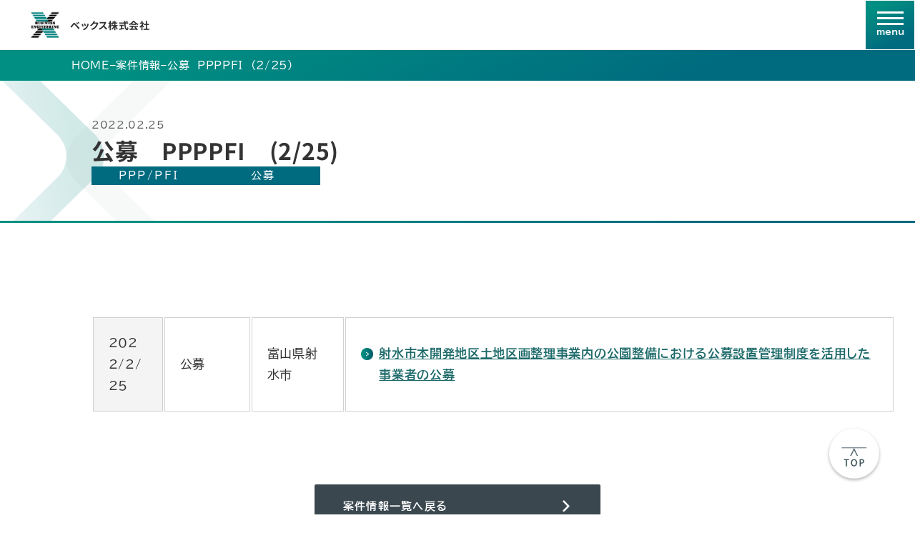

--- FILE ---
content_type: text/html; charset=UTF-8
request_url: https://bex-corp.jp/ppp-post/%E5%85%AC%E5%8B%9F%E3%80%80ppppfi%E3%80%802-25/
body_size: 11939
content:

<!DOCTYPE html>
<html lang="ja">
    <head>
    <meta charset="UTF-8">
    <meta name="viewport" content="width=device-width,initial-scale=1.0">
    <meta name="keywords" content="ベックス株式会社,提案書、PFI、指定管理者、コンサルティング、総合評価方式、ホームページ制作、事業計画書、プロポーザル、公共施設">
    <meta name="robots" content="all">
    <meta name="color-scheme" content="light" />
    <link rel="stylesheet" href="https://bex-corp.jp/wordpress/wp-content/themes/bex-corp/css/reset.css" />
    <link href="https://bex-corp.jp/wordpress/wp-content/themes/bex-corp/css/slick.css" rel="stylesheet" type="text/css">
    <link href="https://bex-corp.jp/wordpress/wp-content/themes/bex-corp/css/slick-theme.css" rel="stylesheet" type="text/css">
    <link href="https://bex-corp.jp/wordpress/wp-content/themes/bex-corp/css/style.css" rel="stylesheet" type="text/css">
        <script src="https://bex-corp.jp/wordpress/wp-content/themes/bex-corp/js/jquery-3.7.1.min.js" defer></script>
    <script src="https://bex-corp.jp/wordpress/wp-content/themes/bex-corp/js/slick.min.js" defer></script>
    <script src="https://bex-corp.jp/wordpress/wp-content/themes/bex-corp/js/modernizr-custom.js" defer></script>
    <script src="https://bex-corp.jp/wordpress/wp-content/themes/bex-corp/js/assets.js" defer></script>
    <title>公募 PPPPFI (2/25) | ベックス株式会社</title>

		<!-- All in One SEO 4.9.3 - aioseo.com -->
	<meta name="description" content="2022/2/25 公募 富山県射水市 射水市本開発地区土地区画整理事業内の公園整備における公募設置管理制度を" />
	<meta name="robots" content="noindex, max-image-preview:large" />
	<meta name="google-site-verification" content="3IVpLbqYjmLyd5TzATzFJ3JU35-JSs6-YHmxUUfs840" />
	<link rel="canonical" href="https://bex-corp.jp/ppp-post/%e5%85%ac%e5%8b%9f%e3%80%80ppppfi%e3%80%802-25/" />
	<meta name="generator" content="All in One SEO (AIOSEO) 4.9.3" />
		<meta property="og:locale" content="ja_JP" />
		<meta property="og:site_name" content="ベックス株式会社 | PFI,指定管理者制度等の提案書実績1700件以上" />
		<meta property="og:type" content="article" />
		<meta property="og:title" content="公募 PPPPFI (2/25) | ベックス株式会社" />
		<meta property="og:description" content="2022/2/25 公募 富山県射水市 射水市本開発地区土地区画整理事業内の公園整備における公募設置管理制度を" />
		<meta property="og:url" content="https://bex-corp.jp/ppp-post/%e5%85%ac%e5%8b%9f%e3%80%80ppppfi%e3%80%802-25/" />
		<meta property="article:published_time" content="2022-02-25T04:36:35+00:00" />
		<meta property="article:modified_time" content="2023-03-10T01:58:27+00:00" />
		<meta property="article:publisher" content="https://www.facebook.com/BEXcorporation/" />
		<meta name="twitter:card" content="summary" />
		<meta name="twitter:title" content="公募 PPPPFI (2/25) | ベックス株式会社" />
		<meta name="twitter:description" content="2022/2/25 公募 富山県射水市 射水市本開発地区土地区画整理事業内の公園整備における公募設置管理制度を" />
		<script type="application/ld+json" class="aioseo-schema">
			{"@context":"https:\/\/schema.org","@graph":[{"@type":"BreadcrumbList","@id":"https:\/\/bex-corp.jp\/ppp-post\/%e5%85%ac%e5%8b%9f%e3%80%80ppppfi%e3%80%802-25\/#breadcrumblist","itemListElement":[{"@type":"ListItem","@id":"https:\/\/bex-corp.jp#listItem","position":1,"name":"\u30db\u30fc\u30e0","item":"https:\/\/bex-corp.jp","nextItem":{"@type":"ListItem","@id":"https:\/\/bex-corp.jp\/ppppfi_list\/#listItem","name":"\u65e7\uff1aPPP\/PFI\u60c5\u5831"}},{"@type":"ListItem","@id":"https:\/\/bex-corp.jp\/ppppfi_list\/#listItem","position":2,"name":"\u65e7\uff1aPPP\/PFI\u60c5\u5831","item":"https:\/\/bex-corp.jp\/ppppfi_list\/","nextItem":{"@type":"ListItem","@id":"https:\/\/bex-corp.jp\/ppp-post_cat\/pfi-post\/#listItem","name":"PPP\/PFI"},"previousItem":{"@type":"ListItem","@id":"https:\/\/bex-corp.jp#listItem","name":"\u30db\u30fc\u30e0"}},{"@type":"ListItem","@id":"https:\/\/bex-corp.jp\/ppp-post_cat\/pfi-post\/#listItem","position":3,"name":"PPP\/PFI","item":"https:\/\/bex-corp.jp\/ppp-post_cat\/pfi-post\/","nextItem":{"@type":"ListItem","@id":"https:\/\/bex-corp.jp\/ppp-post\/%e5%85%ac%e5%8b%9f%e3%80%80ppppfi%e3%80%802-25\/#listItem","name":"\u516c\u52df\u3000PPPPFI\u3000(2\/25)"},"previousItem":{"@type":"ListItem","@id":"https:\/\/bex-corp.jp\/ppppfi_list\/#listItem","name":"\u65e7\uff1aPPP\/PFI\u60c5\u5831"}},{"@type":"ListItem","@id":"https:\/\/bex-corp.jp\/ppp-post\/%e5%85%ac%e5%8b%9f%e3%80%80ppppfi%e3%80%802-25\/#listItem","position":4,"name":"\u516c\u52df\u3000PPPPFI\u3000(2\/25)","previousItem":{"@type":"ListItem","@id":"https:\/\/bex-corp.jp\/ppp-post_cat\/pfi-post\/#listItem","name":"PPP\/PFI"}}]},{"@type":"Organization","@id":"https:\/\/bex-corp.jp\/#organization","name":"\u30d9\u30c3\u30af\u30b9\u682a\u5f0f\u4f1a\u793e","description":"PFI,\u6307\u5b9a\u7ba1\u7406\u8005\u5236\u5ea6\u7b49\u306e\u63d0\u6848\u66f8\u5b9f\u7e3e1700\u4ef6\u4ee5\u4e0a","url":"https:\/\/bex-corp.jp\/","logo":{"@type":"ImageObject","url":"https:\/\/bex-corp.jp\/wordpress\/wp-content\/uploads\/2021\/03\/7b735526394029e15f87d030e0320ebf.png","@id":"https:\/\/bex-corp.jp\/ppp-post\/%e5%85%ac%e5%8b%9f%e3%80%80ppppfi%e3%80%802-25\/#organizationLogo","width":2842,"height":1225},"image":{"@id":"https:\/\/bex-corp.jp\/ppp-post\/%e5%85%ac%e5%8b%9f%e3%80%80ppppfi%e3%80%802-25\/#organizationLogo"},"sameAs":["https:\/\/www.facebook.com\/BEXcorporation\/","https:\/\/www.youtube.com\/channel\/UCefMMoI_aj3mXx1hLXpPpXQ"]},{"@type":"WebPage","@id":"https:\/\/bex-corp.jp\/ppp-post\/%e5%85%ac%e5%8b%9f%e3%80%80ppppfi%e3%80%802-25\/#webpage","url":"https:\/\/bex-corp.jp\/ppp-post\/%e5%85%ac%e5%8b%9f%e3%80%80ppppfi%e3%80%802-25\/","name":"\u516c\u52df PPPPFI (2\/25) | \u30d9\u30c3\u30af\u30b9\u682a\u5f0f\u4f1a\u793e","description":"2022\/2\/25 \u516c\u52df \u5bcc\u5c71\u770c\u5c04\u6c34\u5e02 \u5c04\u6c34\u5e02\u672c\u958b\u767a\u5730\u533a\u571f\u5730\u533a\u753b\u6574\u7406\u4e8b\u696d\u5185\u306e\u516c\u5712\u6574\u5099\u306b\u304a\u3051\u308b\u516c\u52df\u8a2d\u7f6e\u7ba1\u7406\u5236\u5ea6\u3092","inLanguage":"ja","isPartOf":{"@id":"https:\/\/bex-corp.jp\/#website"},"breadcrumb":{"@id":"https:\/\/bex-corp.jp\/ppp-post\/%e5%85%ac%e5%8b%9f%e3%80%80ppppfi%e3%80%802-25\/#breadcrumblist"},"datePublished":"2022-02-25T13:36:35+09:00","dateModified":"2023-03-10T10:58:27+09:00"},{"@type":"WebSite","@id":"https:\/\/bex-corp.jp\/#website","url":"https:\/\/bex-corp.jp\/","name":"\u30d9\u30c3\u30af\u30b9\u682a\u5f0f\u4f1a\u793e","description":"PFI,\u6307\u5b9a\u7ba1\u7406\u8005\u5236\u5ea6\u7b49\u306e\u63d0\u6848\u66f8\u5b9f\u7e3e1700\u4ef6\u4ee5\u4e0a","inLanguage":"ja","publisher":{"@id":"https:\/\/bex-corp.jp\/#organization"}}]}
		</script>
		<!-- All in One SEO -->

<link rel='dns-prefetch' href='//www.googletagmanager.com' />
<link rel="alternate" title="oEmbed (JSON)" type="application/json+oembed" href="https://bex-corp.jp/wp-json/oembed/1.0/embed?url=https%3A%2F%2Fbex-corp.jp%2Fppp-post%2F%25e5%2585%25ac%25e5%258b%259f%25e3%2580%2580ppppfi%25e3%2580%25802-25%2F" />
<link rel="alternate" title="oEmbed (XML)" type="text/xml+oembed" href="https://bex-corp.jp/wp-json/oembed/1.0/embed?url=https%3A%2F%2Fbex-corp.jp%2Fppp-post%2F%25e5%2585%25ac%25e5%258b%259f%25e3%2580%2580ppppfi%25e3%2580%25802-25%2F&#038;format=xml" />
<style id='wp-img-auto-sizes-contain-inline-css' type='text/css'>
img:is([sizes=auto i],[sizes^="auto," i]){contain-intrinsic-size:3000px 1500px}
/*# sourceURL=wp-img-auto-sizes-contain-inline-css */
</style>
<style id='wp-emoji-styles-inline-css' type='text/css'>

	img.wp-smiley, img.emoji {
		display: inline !important;
		border: none !important;
		box-shadow: none !important;
		height: 1em !important;
		width: 1em !important;
		margin: 0 0.07em !important;
		vertical-align: -0.1em !important;
		background: none !important;
		padding: 0 !important;
	}
/*# sourceURL=wp-emoji-styles-inline-css */
</style>
<style id='classic-theme-styles-inline-css' type='text/css'>
/*! This file is auto-generated */
.wp-block-button__link{color:#fff;background-color:#32373c;border-radius:9999px;box-shadow:none;text-decoration:none;padding:calc(.667em + 2px) calc(1.333em + 2px);font-size:1.125em}.wp-block-file__button{background:#32373c;color:#fff;text-decoration:none}
/*# sourceURL=/wp-includes/css/classic-themes.min.css */
</style>
<link rel='stylesheet' id='cf7cf-style-css' href='https://bex-corp.jp/wordpress/wp-content/plugins/cf7-conditional-fields/style.css?ver=2.6.7' type='text/css' media='all' />
<script type="text/javascript" src="https://bex-corp.jp/wordpress/wp-includes/js/jquery/jquery.min.js?ver=3.7.1" id="jquery-core-js"></script>
<script type="text/javascript" src="https://bex-corp.jp/wordpress/wp-includes/js/jquery/jquery-migrate.min.js?ver=3.4.1" id="jquery-migrate-js"></script>

<!-- Site Kit によって追加された Google タグ（gtag.js）スニペット -->
<!-- Google アナリティクス スニペット (Site Kit が追加) -->
<script type="text/javascript" src="https://www.googletagmanager.com/gtag/js?id=G-PE6DJMMX9Y" id="google_gtagjs-js" async></script>
<script type="text/javascript" id="google_gtagjs-js-after">
/* <![CDATA[ */
window.dataLayer = window.dataLayer || [];function gtag(){dataLayer.push(arguments);}
gtag("set","linker",{"domains":["bex-corp.jp"]});
gtag("js", new Date());
gtag("set", "developer_id.dZTNiMT", true);
gtag("config", "G-PE6DJMMX9Y");
 window._googlesitekit = window._googlesitekit || {}; window._googlesitekit.throttledEvents = []; window._googlesitekit.gtagEvent = (name, data) => { var key = JSON.stringify( { name, data } ); if ( !! window._googlesitekit.throttledEvents[ key ] ) { return; } window._googlesitekit.throttledEvents[ key ] = true; setTimeout( () => { delete window._googlesitekit.throttledEvents[ key ]; }, 5 ); gtag( "event", name, { ...data, event_source: "site-kit" } ); }; 
//# sourceURL=google_gtagjs-js-after
/* ]]> */
</script>
<link rel="https://api.w.org/" href="https://bex-corp.jp/wp-json/" /><link rel="alternate" title="JSON" type="application/json" href="https://bex-corp.jp/wp-json/wp/v2/ppp-post/1868" /><meta name="generator" content="Site Kit by Google 1.171.0" />

<!-- This site is optimized with the Schema plugin v1.7.9.6 - https://schema.press -->
<script type="application/ld+json">[{"@context":"http:\/\/schema.org\/","@type":"WPHeader","url":"https:\/\/bex-corp.jp","headline":"公募　PPPPFI　(2\/25)","description":"PFI,指定管理者制度等の提案書実績..."},{"@context":"http:\/\/schema.org\/","@type":"WPFooter","url":"https:\/\/bex-corp.jp","headline":"公募　PPPPFI　(2\/25)","description":"PFI,指定管理者制度等の提案書実績...","copyrightYear":"2022"}]</script>



<!-- This site is optimized with the Schema plugin v1.7.9.6 - https://schema.press -->
<script type="application/ld+json">{
    "@context": "http://schema.org",
    "@type": "BreadcrumbList",
    "itemListElement": [
        {
            "@type": "ListItem",
            "position": 1,
            "item": {
                "@id": "https://bex-corp.jp/wordpress",
                "name": "Home"
            }
        },
        {
            "@type": "ListItem",
            "position": 2,
            "item": {
                "@id": "https://bex-corp.jp/ppppfi_list/",
                "name": "\u65e7\uff1aPPP/PFI\u60c5\u5831"
            }
        },
        {
            "@type": "ListItem",
            "position": 3,
            "item": {
                "@id": "https://bex-corp.jp/ppp-post/%e5%85%ac%e5%8b%9f%e3%80%80ppppfi%e3%80%802-25/",
                "name": "\u516c\u52df\u3000PPPPFI\u3000(2/25)"
            }
        }
    ]
}</script>


<!-- Google タグ マネージャー スニペット (Site Kit が追加) -->
<script type="text/javascript">
/* <![CDATA[ */

			( function( w, d, s, l, i ) {
				w[l] = w[l] || [];
				w[l].push( {'gtm.start': new Date().getTime(), event: 'gtm.js'} );
				var f = d.getElementsByTagName( s )[0],
					j = d.createElement( s ), dl = l != 'dataLayer' ? '&l=' + l : '';
				j.async = true;
				j.src = 'https://www.googletagmanager.com/gtm.js?id=' + i + dl;
				f.parentNode.insertBefore( j, f );
			} )( window, document, 'script', 'dataLayer', 'GTM-KD84JRS6' );
			
/* ]]> */
</script>

<!-- (ここまで) Google タグ マネージャー スニペット (Site Kit が追加) -->
<link rel="icon" href="https://bex-corp.jp/wordpress/wp-content/uploads/2024/11/favicon-150x150.png" sizes="32x32" />
<link rel="icon" href="https://bex-corp.jp/wordpress/wp-content/uploads/2024/11/favicon-300x300.png" sizes="192x192" />
<link rel="apple-touch-icon" href="https://bex-corp.jp/wordpress/wp-content/uploads/2024/11/favicon-300x300.png" />
<meta name="msapplication-TileImage" content="https://bex-corp.jp/wordpress/wp-content/uploads/2024/11/favicon-300x300.png" />
  <style id='global-styles-inline-css' type='text/css'>
:root{--wp--preset--aspect-ratio--square: 1;--wp--preset--aspect-ratio--4-3: 4/3;--wp--preset--aspect-ratio--3-4: 3/4;--wp--preset--aspect-ratio--3-2: 3/2;--wp--preset--aspect-ratio--2-3: 2/3;--wp--preset--aspect-ratio--16-9: 16/9;--wp--preset--aspect-ratio--9-16: 9/16;--wp--preset--color--black: #000000;--wp--preset--color--cyan-bluish-gray: #abb8c3;--wp--preset--color--white: #ffffff;--wp--preset--color--pale-pink: #f78da7;--wp--preset--color--vivid-red: #cf2e2e;--wp--preset--color--luminous-vivid-orange: #ff6900;--wp--preset--color--luminous-vivid-amber: #fcb900;--wp--preset--color--light-green-cyan: #7bdcb5;--wp--preset--color--vivid-green-cyan: #00d084;--wp--preset--color--pale-cyan-blue: #8ed1fc;--wp--preset--color--vivid-cyan-blue: #0693e3;--wp--preset--color--vivid-purple: #9b51e0;--wp--preset--gradient--vivid-cyan-blue-to-vivid-purple: linear-gradient(135deg,rgb(6,147,227) 0%,rgb(155,81,224) 100%);--wp--preset--gradient--light-green-cyan-to-vivid-green-cyan: linear-gradient(135deg,rgb(122,220,180) 0%,rgb(0,208,130) 100%);--wp--preset--gradient--luminous-vivid-amber-to-luminous-vivid-orange: linear-gradient(135deg,rgb(252,185,0) 0%,rgb(255,105,0) 100%);--wp--preset--gradient--luminous-vivid-orange-to-vivid-red: linear-gradient(135deg,rgb(255,105,0) 0%,rgb(207,46,46) 100%);--wp--preset--gradient--very-light-gray-to-cyan-bluish-gray: linear-gradient(135deg,rgb(238,238,238) 0%,rgb(169,184,195) 100%);--wp--preset--gradient--cool-to-warm-spectrum: linear-gradient(135deg,rgb(74,234,220) 0%,rgb(151,120,209) 20%,rgb(207,42,186) 40%,rgb(238,44,130) 60%,rgb(251,105,98) 80%,rgb(254,248,76) 100%);--wp--preset--gradient--blush-light-purple: linear-gradient(135deg,rgb(255,206,236) 0%,rgb(152,150,240) 100%);--wp--preset--gradient--blush-bordeaux: linear-gradient(135deg,rgb(254,205,165) 0%,rgb(254,45,45) 50%,rgb(107,0,62) 100%);--wp--preset--gradient--luminous-dusk: linear-gradient(135deg,rgb(255,203,112) 0%,rgb(199,81,192) 50%,rgb(65,88,208) 100%);--wp--preset--gradient--pale-ocean: linear-gradient(135deg,rgb(255,245,203) 0%,rgb(182,227,212) 50%,rgb(51,167,181) 100%);--wp--preset--gradient--electric-grass: linear-gradient(135deg,rgb(202,248,128) 0%,rgb(113,206,126) 100%);--wp--preset--gradient--midnight: linear-gradient(135deg,rgb(2,3,129) 0%,rgb(40,116,252) 100%);--wp--preset--font-size--small: 13px;--wp--preset--font-size--medium: 20px;--wp--preset--font-size--large: 36px;--wp--preset--font-size--x-large: 42px;--wp--preset--spacing--20: 0.44rem;--wp--preset--spacing--30: 0.67rem;--wp--preset--spacing--40: 1rem;--wp--preset--spacing--50: 1.5rem;--wp--preset--spacing--60: 2.25rem;--wp--preset--spacing--70: 3.38rem;--wp--preset--spacing--80: 5.06rem;--wp--preset--shadow--natural: 6px 6px 9px rgba(0, 0, 0, 0.2);--wp--preset--shadow--deep: 12px 12px 50px rgba(0, 0, 0, 0.4);--wp--preset--shadow--sharp: 6px 6px 0px rgba(0, 0, 0, 0.2);--wp--preset--shadow--outlined: 6px 6px 0px -3px rgb(255, 255, 255), 6px 6px rgb(0, 0, 0);--wp--preset--shadow--crisp: 6px 6px 0px rgb(0, 0, 0);}:where(.is-layout-flex){gap: 0.5em;}:where(.is-layout-grid){gap: 0.5em;}body .is-layout-flex{display: flex;}.is-layout-flex{flex-wrap: wrap;align-items: center;}.is-layout-flex > :is(*, div){margin: 0;}body .is-layout-grid{display: grid;}.is-layout-grid > :is(*, div){margin: 0;}:where(.wp-block-columns.is-layout-flex){gap: 2em;}:where(.wp-block-columns.is-layout-grid){gap: 2em;}:where(.wp-block-post-template.is-layout-flex){gap: 1.25em;}:where(.wp-block-post-template.is-layout-grid){gap: 1.25em;}.has-black-color{color: var(--wp--preset--color--black) !important;}.has-cyan-bluish-gray-color{color: var(--wp--preset--color--cyan-bluish-gray) !important;}.has-white-color{color: var(--wp--preset--color--white) !important;}.has-pale-pink-color{color: var(--wp--preset--color--pale-pink) !important;}.has-vivid-red-color{color: var(--wp--preset--color--vivid-red) !important;}.has-luminous-vivid-orange-color{color: var(--wp--preset--color--luminous-vivid-orange) !important;}.has-luminous-vivid-amber-color{color: var(--wp--preset--color--luminous-vivid-amber) !important;}.has-light-green-cyan-color{color: var(--wp--preset--color--light-green-cyan) !important;}.has-vivid-green-cyan-color{color: var(--wp--preset--color--vivid-green-cyan) !important;}.has-pale-cyan-blue-color{color: var(--wp--preset--color--pale-cyan-blue) !important;}.has-vivid-cyan-blue-color{color: var(--wp--preset--color--vivid-cyan-blue) !important;}.has-vivid-purple-color{color: var(--wp--preset--color--vivid-purple) !important;}.has-black-background-color{background-color: var(--wp--preset--color--black) !important;}.has-cyan-bluish-gray-background-color{background-color: var(--wp--preset--color--cyan-bluish-gray) !important;}.has-white-background-color{background-color: var(--wp--preset--color--white) !important;}.has-pale-pink-background-color{background-color: var(--wp--preset--color--pale-pink) !important;}.has-vivid-red-background-color{background-color: var(--wp--preset--color--vivid-red) !important;}.has-luminous-vivid-orange-background-color{background-color: var(--wp--preset--color--luminous-vivid-orange) !important;}.has-luminous-vivid-amber-background-color{background-color: var(--wp--preset--color--luminous-vivid-amber) !important;}.has-light-green-cyan-background-color{background-color: var(--wp--preset--color--light-green-cyan) !important;}.has-vivid-green-cyan-background-color{background-color: var(--wp--preset--color--vivid-green-cyan) !important;}.has-pale-cyan-blue-background-color{background-color: var(--wp--preset--color--pale-cyan-blue) !important;}.has-vivid-cyan-blue-background-color{background-color: var(--wp--preset--color--vivid-cyan-blue) !important;}.has-vivid-purple-background-color{background-color: var(--wp--preset--color--vivid-purple) !important;}.has-black-border-color{border-color: var(--wp--preset--color--black) !important;}.has-cyan-bluish-gray-border-color{border-color: var(--wp--preset--color--cyan-bluish-gray) !important;}.has-white-border-color{border-color: var(--wp--preset--color--white) !important;}.has-pale-pink-border-color{border-color: var(--wp--preset--color--pale-pink) !important;}.has-vivid-red-border-color{border-color: var(--wp--preset--color--vivid-red) !important;}.has-luminous-vivid-orange-border-color{border-color: var(--wp--preset--color--luminous-vivid-orange) !important;}.has-luminous-vivid-amber-border-color{border-color: var(--wp--preset--color--luminous-vivid-amber) !important;}.has-light-green-cyan-border-color{border-color: var(--wp--preset--color--light-green-cyan) !important;}.has-vivid-green-cyan-border-color{border-color: var(--wp--preset--color--vivid-green-cyan) !important;}.has-pale-cyan-blue-border-color{border-color: var(--wp--preset--color--pale-cyan-blue) !important;}.has-vivid-cyan-blue-border-color{border-color: var(--wp--preset--color--vivid-cyan-blue) !important;}.has-vivid-purple-border-color{border-color: var(--wp--preset--color--vivid-purple) !important;}.has-vivid-cyan-blue-to-vivid-purple-gradient-background{background: var(--wp--preset--gradient--vivid-cyan-blue-to-vivid-purple) !important;}.has-light-green-cyan-to-vivid-green-cyan-gradient-background{background: var(--wp--preset--gradient--light-green-cyan-to-vivid-green-cyan) !important;}.has-luminous-vivid-amber-to-luminous-vivid-orange-gradient-background{background: var(--wp--preset--gradient--luminous-vivid-amber-to-luminous-vivid-orange) !important;}.has-luminous-vivid-orange-to-vivid-red-gradient-background{background: var(--wp--preset--gradient--luminous-vivid-orange-to-vivid-red) !important;}.has-very-light-gray-to-cyan-bluish-gray-gradient-background{background: var(--wp--preset--gradient--very-light-gray-to-cyan-bluish-gray) !important;}.has-cool-to-warm-spectrum-gradient-background{background: var(--wp--preset--gradient--cool-to-warm-spectrum) !important;}.has-blush-light-purple-gradient-background{background: var(--wp--preset--gradient--blush-light-purple) !important;}.has-blush-bordeaux-gradient-background{background: var(--wp--preset--gradient--blush-bordeaux) !important;}.has-luminous-dusk-gradient-background{background: var(--wp--preset--gradient--luminous-dusk) !important;}.has-pale-ocean-gradient-background{background: var(--wp--preset--gradient--pale-ocean) !important;}.has-electric-grass-gradient-background{background: var(--wp--preset--gradient--electric-grass) !important;}.has-midnight-gradient-background{background: var(--wp--preset--gradient--midnight) !important;}.has-small-font-size{font-size: var(--wp--preset--font-size--small) !important;}.has-medium-font-size{font-size: var(--wp--preset--font-size--medium) !important;}.has-large-font-size{font-size: var(--wp--preset--font-size--large) !important;}.has-x-large-font-size{font-size: var(--wp--preset--font-size--x-large) !important;}
/*# sourceURL=global-styles-inline-css */
</style>
</head>
  <body data-rsssl=1 id="body" class="body">
        <header>
            <a href="https://bex-corp.jp" class="header-logo">
        <span class="logo-bex-default"></span>ベックス株式会社
      </a>

            <nav class="header-nav">
        
                    <button class="header-nav-sp-button header-nav-no_pc list-opener" aria-label="メニュー開閉ボタン">
            <span class="header-nav-sp-icon"></span>
            <span class="header-nav-sp-label"></span>
          </button>

                    <div class="header-nav-contents">
                        <div class="header-nav-no_pc header-nav-sp-logo">
              <a href="https://bex-corp.jp" class="header-nav-logo">
                <div><span class="logo-bex-white"></span>ベックス株式会社</div>
              </a>
            </div>

                        <div><a href="https://bex-corp.jp/" class="header-nav-item">HOME<span></span></a></div><div class="header-nav-hassub"><button aria-label="企業情報開閉ボタン" class="header-nav-sub-opener list-opener">企業情報<span></span></button><span class="header-nav-headline">企業情報</span><ul class="header-nav-sub"><li><a href="https://bex-corp.jp/about/">ビジョン<span></span></a></li><li><a href="https://bex-corp.jp/president/">社長メッセージ<span></span></a></li><li><a href="https://bex-corp.jp/company/">会社概要<span></span></a></li></ul></div><div><a href="https://bex-corp.jp/access/" class="header-nav-item">アクセス<span></span></a></div><div class="header-nav-hassub"><button aria-label="ソリューション・サービス開閉ボタン" class="header-nav-sub-opener list-opener">ソリューション・サービス<span></span></button><span class="header-nav-headline">ソリューション・サービス</span><ul class="header-nav-sub"><li><a href="https://bex-corp.jp/proposal-support/">提案書作成サポート<span></span></a></li><li><a href="https://bex-corp.jp/design/">デザインワークス<span></span></a></li><li><a href="https://bex-corp.jp/public-policy-support/">公共政策支援<span></span></a></li><li><a href="https://bex-corp.jp/consulting/">コンサルティング<span></span></a></li><li><a href="https://bex-corp.jp/monitoring/">モニタリング支援<span></span></a></li><li><a href="https://bex-corp.jp/sdgs/">SDGsの取り組み<span></span></a></li></ul></div><div class="header-nav-hassub"><button aria-label="実績紹介開閉ボタン" class="header-nav-sub-opener list-opener">実績紹介<span></span></button><span class="header-nav-headline">実績紹介</span><ul class="header-nav-sub"><li><a href="https://bex-corp.jp/result/">プロポーザルの実績<span></span></a></li><li><a href="https://bex-corp.jp/works_list/">実績一覧<span></span></a></li><li><a href="https://bex-corp.jp/voice/">お客様の声<span></span></a></li></ul></div><div class="header-nav-hassub"><button aria-label="案件情報開閉ボタン" class="header-nav-sub-opener list-opener">案件情報<span></span></button><span class="header-nav-headline">案件情報</span><ul class="header-nav-sub"><li><a href="https://bex-corp.jp/ppppfi_list/">すべて<span></span></a></li><li><a href="https://bex-corp.jp/ppppfi_list/designated/">指定管理者制度<span></span></a></li><li><a href="https://bex-corp.jp/ppppfi_list/sounding/">サウンディング<span></span></a></li><li><a href="https://bex-corp.jp/ppppfi_list/feasibility/">可能性調査<span></span></a></li><li><a href="https://bex-corp.jp/ppppfi_list/advisory/">アドバイザリ<span></span></a></li><li><a href="https://bex-corp.jp/ppppfi_list/ppppfi/">PPP/PFI<span></span></a></li><li><a href="https://bex-corp.jp/ppppfi_list/implementation/">実施方針<span></span></a></li></ul></div><div><a href="https://bex-corp.jp/recruit/" target="_blank" class="header-nav-item">採用情報<span></span></a></div><div class="header-nav-hassub"><button aria-label="お知らせ開閉ボタン" class="header-nav-sub-opener list-opener">お知らせ<span></span></button><span class="header-nav-headline">お知らせ</span><ul class="header-nav-sub"><li><a href="https://bex-corp.jp/news_list/">すべて<span></span></a></li><li><a href="https://bex-corp.jp/news_list/news/">お知らせ<span></span></a></li><li><a href="https://bex-corp.jp/news_list/news/topics/">トピックス<span></span></a></li><li><a href="https://bex-corp.jp/news_list/seminar/">セミナー<span></span></a></li><li><a href="https://bex-corp.jp/news_list/news/pressrelease/">プレスリリース<span></span></a></li><li><a href="https://bex-corp.jp/news_list/pickup/">Pick UP<span></span></a></li></ul></div>            
            <div>
              <a href="https://bex-corp.jp/contact" class="header-nav-contact">
                <div><span class="icon-contact-header"></span>お問い合わせ</div><span></span>
              </a>
            </div>

            <div class="header-nav-no_pc">
              <a href="https://www.youtube.com/@bex-corp" class="header-nav-youTube" target="_blank" rel="noopener noreferrer">
                <div><span class="logo-youtube-white"></span>YouTube</div><span></span>
              </a>
            </div>

            <div class="header-nav-no_pc">
              <a href="https://www.facebook.com/BEXcorporation" class="header-nav-facebook" target="_blank" rel="noopener noreferrer">
                <div><span class="logo-facebook-white"></span>Facebook</div><span></span>
              </a>
            </div>

                            <div class="header-nav-no_pc"><a href="https://bex-corp.jp/privacy-policy/">プライバシーポリシー<span></span></div></a><div class="header-nav-no_pc"><a href="https://bex-corp.jp/securitypolicy/">セキュリティポリシー<span></span></div></a>                      
          </div>
          
      </nav>
      
    </header>
    <main>
<div class="single-default" id="single-default">

    <div class="breadcrumbs-area">
    <div class="breadcrumbs contents-area-1440">
      <a href="https://bex-corp.jp">HOME</a>
      <span class="breadcrumbs-separator">&ndash;</span>
              <a href="https://bex-corp.jp/ppppfi_list/">案件情報</a>
        <span class="breadcrumbs-separator">&ndash;</span>
            <span>公募　PPPPFI　(2/25)</span>
    </div>
  </div>
  
    <div class="page-headline-area">
    <div class="contents-area-1024">
      <div class="headline-date">2022.02.25</div>
      <div class="headline-title">公募　PPPPFI　(2/25)</div>
      <div class="headline-cat-area">
        <div class="headline-cat pfi-post">PPP/PFI</div><div class="headline-cat koubo-post">公募</div>      </div>
    </div>
  </div>
  
    <div class="contents-area-1024 pt50 pb100">

            
                
        <div class="single-editcontent pt50">
      <table width="1124">
<tbody>
<tr>
<td width="99">2022/2/25</td>
<td width="121">公募</td>
<td width="129">富山県射水市</td>
<td width="775"><a href="https://www.city.imizu.toyama.jp/event-topics/svTopiDtl.aspx?servno=22995#2022-02-24">射水市本開発地区土地区画整理事業内の公園整備における公募設置管理制度を活用した事業者の公募</a></td>
</tr>
</tbody>
</table>
    </div>
    
  </div>
    
    <div class="contents-area-1024 page-pagenation-area pb150">
              <a href="https://bex-corp.jp/ppppfi_list/" class="asset_button1">
          <div>案件情報一覧へ戻る</div>
        </a>
        </div>
  
  
    
<div class="archive-link-area"><div class="contents-area-1440"><div class="archive-headline">月別アーカイブ</div><div class="archive-link"><button class="list-opener">2026年<span></span></button><ul><li><a href="https://bex-corp.jp/2026/01/?post_type=ppp-pfi">1月(180)</a></li></ul></div><div class="archive-link"><button class="list-opener">2025年<span></span></button><ul><li><a href="https://bex-corp.jp/2025/12/?post_type=ppp-pfi">12月(175)</a></li><li><a href="https://bex-corp.jp/2025/11/?post_type=ppp-pfi">11月(186)</a></li><li><a href="https://bex-corp.jp/2025/10/?post_type=ppp-pfi">10月(294)</a></li><li><a href="https://bex-corp.jp/2025/09/?post_type=ppp-pfi">9月(376)</a></li><li><a href="https://bex-corp.jp/2025/08/?post_type=ppp-pfi">8月(548)</a></li><li><a href="https://bex-corp.jp/2025/07/?post_type=ppp-pfi">7月(450)</a></li><li><a href="https://bex-corp.jp/2025/06/?post_type=ppp-pfi">6月(223)</a></li><li><a href="https://bex-corp.jp/2025/05/?post_type=ppp-pfi">5月(163)</a></li><li><a href="https://bex-corp.jp/2025/04/?post_type=ppp-pfi">4月(173)</a></li><li><a href="https://bex-corp.jp/2025/03/?post_type=ppp-pfi">3月(72)</a></li><li><a href="https://bex-corp.jp/2025/02/?post_type=ppp-pfi">2月(72)</a></li><li><a href="https://bex-corp.jp/2025/01/?post_type=ppp-pfi">1月(152)</a></li></ul></div><div class="archive-link"><button class="list-opener">2024年<span></span></button><ul><li><a href="https://bex-corp.jp/2024/12/?post_type=ppp-pfi">12月(130)</a></li><li><a href="https://bex-corp.jp/2024/11/?post_type=ppp-pfi">11月(163)</a></li><li><a href="https://bex-corp.jp/2024/10/?post_type=ppp-pfi">10月(178)</a></li><li><a href="https://bex-corp.jp/2024/09/?post_type=ppp-pfi">9月(9)</a></li><li><a href="https://bex-corp.jp/2024/08/?post_type=ppp-pfi">8月(21)</a></li><li><a href="https://bex-corp.jp/2024/07/?post_type=ppp-pfi">7月(35)</a></li><li><a href="https://bex-corp.jp/2024/06/?post_type=ppp-pfi">6月(30)</a></li><li><a href="https://bex-corp.jp/2024/05/?post_type=ppp-pfi">5月(34)</a></li><li><a href="https://bex-corp.jp/2024/04/?post_type=ppp-pfi">4月(37)</a></li><li><a href="https://bex-corp.jp/2024/03/?post_type=ppp-pfi">3月(33)</a></li><li><a href="https://bex-corp.jp/2024/02/?post_type=ppp-pfi">2月(20)</a></li><li><a href="https://bex-corp.jp/2024/01/?post_type=ppp-pfi">1月(28)</a></li></ul></div><div class="archive-link"><button class="list-opener">2023年<span></span></button><ul><li><a href="https://bex-corp.jp/2023/12/?post_type=ppp-pfi">12月(28)</a></li><li><a href="https://bex-corp.jp/2023/11/?post_type=ppp-pfi">11月(26)</a></li><li><a href="https://bex-corp.jp/2023/10/?post_type=ppp-pfi">10月(26)</a></li><li><a href="https://bex-corp.jp/2023/09/?post_type=ppp-pfi">9月(28)</a></li><li><a href="https://bex-corp.jp/2023/08/?post_type=ppp-pfi">8月(30)</a></li><li><a href="https://bex-corp.jp/2023/07/?post_type=ppp-pfi">7月(28)</a></li><li><a href="https://bex-corp.jp/2023/06/?post_type=ppp-pfi">6月(31)</a></li><li><a href="https://bex-corp.jp/2023/05/?post_type=ppp-pfi">5月(34)</a></li><li><a href="https://bex-corp.jp/2023/04/?post_type=ppp-pfi">4月(32)</a></li><li><a href="https://bex-corp.jp/2023/03/?post_type=ppp-pfi">3月(34)</a></li><li><a href="https://bex-corp.jp/2023/02/?post_type=ppp-pfi">2月(17)</a></li><li><a href="https://bex-corp.jp/2023/01/?post_type=ppp-pfi">1月(25)</a></li></ul></div><div class="archive-link"><button class="list-opener">2022年<span></span></button><ul><li><a href="https://bex-corp.jp/2022/12/?post_type=ppp-pfi">12月(28)</a></li><li><a href="https://bex-corp.jp/2022/11/?post_type=ppp-pfi">11月(30)</a></li><li><a href="https://bex-corp.jp/2022/10/?post_type=ppp-pfi">10月(30)</a></li><li><a href="https://bex-corp.jp/2022/09/?post_type=ppp-pfi">9月(22)</a></li><li><a href="https://bex-corp.jp/2022/08/?post_type=ppp-pfi">8月(31)</a></li><li><a href="https://bex-corp.jp/2022/07/?post_type=ppp-pfi">7月(22)</a></li><li><a href="https://bex-corp.jp/2022/06/?post_type=ppp-pfi">6月(26)</a></li><li><a href="https://bex-corp.jp/2022/05/?post_type=ppp-pfi">5月(29)</a></li><li><a href="https://bex-corp.jp/2022/04/?post_type=ppp-pfi">4月(41)</a></li><li><a href="https://bex-corp.jp/2022/03/?post_type=ppp-pfi">3月(31)</a></li><li><a href="https://bex-corp.jp/2022/02/?post_type=ppp-pfi">2月(24)</a></li><li><a href="https://bex-corp.jp/2022/01/?post_type=ppp-pfi">1月(18)</a></li></ul></div><div class="archive-link"><button class="list-opener">2021年<span></span></button><ul><li><a href="https://bex-corp.jp/2021/12/?post_type=ppp-pfi">12月(21)</a></li><li><a href="https://bex-corp.jp/2021/11/?post_type=ppp-pfi">11月(19)</a></li><li><a href="https://bex-corp.jp/2021/10/?post_type=ppp-pfi">10月(28)</a></li><li><a href="https://bex-corp.jp/2021/09/?post_type=ppp-pfi">9月(25)</a></li><li><a href="https://bex-corp.jp/2021/08/?post_type=ppp-pfi">8月(33)</a></li><li><a href="https://bex-corp.jp/2021/07/?post_type=ppp-pfi">7月(31)</a></li><li><a href="https://bex-corp.jp/2021/06/?post_type=ppp-pfi">6月(31)</a></li><li><a href="https://bex-corp.jp/2021/05/?post_type=ppp-pfi">5月(20)</a></li><li><a href="https://bex-corp.jp/2021/04/?post_type=ppp-pfi">4月(5)</a></li></ul></div></div></div>
</div>
</main>
                <footer>
            <a  href="#" class="button-gotop" aria-label="ページの上部へ戻る"></a>
            <div class="footer-top">
                <div class="footer-content-area">
                    
                    <div class="footer-area1">
                        <a href="https://bex-corp.jp" class="footer-logo">
                            <span class="logo-bex-white"></span>ベックス株式会社                        </a>
                        <address>
                            <div class="footer-address-tokyo">
                                <address>〒101-0046<br />
東京都千代田区神田多町2-2<br />
神田21ビル 6階</address>
                                <a href="tel:03-5298-0121">
                                    TEL：03-5298-0121（代）
                                </a><br>
                                FAX：03-5298-0123<br>
                                <a href="https://goo.gl/maps/7jXREAi8jgC4JVbg8"class="link-underline">GoogleMap(東京本社)></a>
                            </div>
                            <div class="footer-address-osaka">
                                <address>〒541-0053<br />
大阪府大阪市中央区 本町<br />
4-5-18 本町YSビル2階</address>
                                <a href="tel:06-6575-7911">
                                    TEL：06-6575-7911（代）
                                </a><br>
                                FAX：06-6575-7910<br>
                                <a href="https://goo.gl/maps/1Qp8LvGDLtU2PAnt6"class="link-underline">GoogleMap(大阪支店)></a>
                            </div>
                        </address>
                        <a href="https://bex-corp.jp/contact" class="footer-contact">お問い合わせ</a>
                        <a href="https://www.youtube.com/@bex-corp" class="footer-youtube" target="_blank" rel="noopener noreferrer">
                            <span class="logo-youtube-white"></span>YouTube
                        </a>
                        <a href="https://www.facebook.com/BEXcorporation" class="footer-facebook" target="_blank" rel="noopener noreferrer">
                            <span class="logo-facebook-white"></span>Facebook
                        </a>
                    </div>

                                        <nav class="footer-nav">
                        <ul class="footer-area2">
                                                            <li class="footer-nav-headline">企業情報</li><li><a href="https://bex-corp.jp/about/">- ビジョン</a></li><li><a href="https://bex-corp.jp/president/">- 社長メッセージ</a></li><li><a href="https://bex-corp.jp/company/">- 会社概要</a></li><li class="footer-nav-headline"><a href="https://bex-corp.jp/access/">アクセス</a></li><li class="footer-nav-headline">ソリューション・サービス</li><li><a href="https://bex-corp.jp/proposal-support/">- 提案書作成サポート</a></li><li><a href="https://bex-corp.jp/design/">- デザインワークス</a></li><li><a href="https://bex-corp.jp/public-policy-support/">- 公共政策支援</a></li><li><a href="https://bex-corp.jp/consulting/">- コンサルティング</a></li><li><a href="https://bex-corp.jp/monitoring/">- モニタリング支援</a></li><li><a href="https://bex-corp.jp/sdgs/">- SDGsの取り組み</a></li><li class="footer-nav-headline">実績紹介</li><li><a href="https://bex-corp.jp/result/">- プロポーザルの実績</a></li><li><a href="https://bex-corp.jp/works_list/">- 実績一覧</a></li><li><a href="https://bex-corp.jp/voice/">- お客様の声</a></li>                                                    </ul>
                        <ul class="footer-area3">
                                                            <li class="footer-nav-headline">案件情報</li><li><a href="https://bex-corp.jp/ppppfi_list/">- すべて</a></li><li><a href="https://bex-corp.jp/ppppfi_list/designated/">- 指定管理者制度</a></li><li><a href="https://bex-corp.jp/ppppfi_list/sounding/">- サウンディング</a></li><li><a href="https://bex-corp.jp/ppppfi_list/feasibility/">- 可能性調査</a></li><li><a href="https://bex-corp.jp/ppppfi_list/advisory/">- アドバイザリ</a></li><li><a href="https://bex-corp.jp/ppppfi_list/ppppfi/">- PPP/PFI</a></li><li><a href="https://bex-corp.jp/ppppfi_list/implementation/">- 実施方針</a></li><li class="footer-nav-headline"><a href="https://bex-corp.jp/recruit/" target="_blank">採用情報</a></li><li class="footer-nav-headline">お知らせ</li><li><a href="https://bex-corp.jp/news_list/">- すべて</a></li><li><a href="https://bex-corp.jp/news_list/news/">- お知らせ</a></li><li><a href="https://bex-corp.jp/news_list/news/topics/">- トピックス</a></li><li><a href="https://bex-corp.jp/news_list/seminar/">- セミナー</a></li><li><a href="https://bex-corp.jp/news_list/news/pressrelease/">- プレスリリース</a></li><li><a href="https://bex-corp.jp/news_list/pickup/">- Pick UP</a></li><li class="footer-nav-headline"><a href="https://bex-corp.jp/contact/">お問い合わせ</a></li>                                                    </ul>
                    </nav>
                                    </div>

                                <ul class="footer-banner-area footer-content-area">
                                                <li>
                                <a href="https://www8.cao.go.jp/pfi/" target="_blank" rel="noopener noreferrer" class="footer-banner">
                                                                        <img src="https://bex-corp.jp/wordpress/wp-content/uploads/2025/04/banner-cao.png" alt="民間資金等活用事業推進室（PPP/PFI推進室）内閣府">
                                </a>
                            </li>
                                                                                                                </ul>
                
            </div>

                        <div class="footer-bottom">
                <div class="footer-content-area">
                    <ul class="footer-policy">
                                                    <li><a href="https://bex-corp.jp/privacy-policy/">プライバシーポリシー</a></li><li><a href="https://bex-corp.jp/securitypolicy/">セキュリティポリシー</a></li>                                            </ul>
                    <aside class="footer-copylight">&copy;2024&nbsp;ベックス株式会社</aside>
                </div>
            </div>
            
        </footer>
                <script type="speculationrules">
{"prefetch":[{"source":"document","where":{"and":[{"href_matches":"/*"},{"not":{"href_matches":["/wordpress/wp-*.php","/wordpress/wp-admin/*","/wordpress/wp-content/uploads/*","/wordpress/wp-content/*","/wordpress/wp-content/plugins/*","/wordpress/wp-content/themes/bex-corp/*","/*\\?(.+)"]}},{"not":{"selector_matches":"a[rel~=\"nofollow\"]"}},{"not":{"selector_matches":".no-prefetch, .no-prefetch a"}}]},"eagerness":"conservative"}]}
</script>
		<!-- Google タグ マネージャー (noscript) スニペット (Site Kit が追加) -->
		<noscript>
			<iframe src="https://www.googletagmanager.com/ns.html?id=GTM-KD84JRS6" height="0" width="0" style="display:none;visibility:hidden"></iframe>
		</noscript>
		<!-- (ここまで) Google タグ マネージャー (noscript) スニペット (Site Kit が追加) -->
		<script type="text/javascript" id="toc-front-js-extra">
/* <![CDATA[ */
var tocplus = {"smooth_scroll":"1","visibility_show":"\u76ee\u6b21\u3092\u8868\u793a\u3059\u308b","visibility_hide":"\u76ee\u6b21\u3092\u96a0\u3059","width":"100%","smooth_scroll_offset":"100"};
//# sourceURL=toc-front-js-extra
/* ]]> */
</script>
<script type="text/javascript" src="https://bex-corp.jp/wordpress/wp-content/plugins/table-of-contents-plus/front.min.js?ver=2411.1" id="toc-front-js"></script>
<script type="text/javascript" src="https://bex-corp.jp/wordpress/wp-content/plugins/google-site-kit/dist/assets/js/googlesitekit-events-provider-contact-form-7-40476021fb6e59177033.js" id="googlesitekit-events-provider-contact-form-7-js" defer></script>
<script id="wp-emoji-settings" type="application/json">
{"baseUrl":"https://s.w.org/images/core/emoji/17.0.2/72x72/","ext":".png","svgUrl":"https://s.w.org/images/core/emoji/17.0.2/svg/","svgExt":".svg","source":{"concatemoji":"https://bex-corp.jp/wordpress/wp-includes/js/wp-emoji-release.min.js?ver=2fb04e30bbba205620ac321ce687eff9"}}
</script>
<script type="module">
/* <![CDATA[ */
/*! This file is auto-generated */
const a=JSON.parse(document.getElementById("wp-emoji-settings").textContent),o=(window._wpemojiSettings=a,"wpEmojiSettingsSupports"),s=["flag","emoji"];function i(e){try{var t={supportTests:e,timestamp:(new Date).valueOf()};sessionStorage.setItem(o,JSON.stringify(t))}catch(e){}}function c(e,t,n){e.clearRect(0,0,e.canvas.width,e.canvas.height),e.fillText(t,0,0);t=new Uint32Array(e.getImageData(0,0,e.canvas.width,e.canvas.height).data);e.clearRect(0,0,e.canvas.width,e.canvas.height),e.fillText(n,0,0);const a=new Uint32Array(e.getImageData(0,0,e.canvas.width,e.canvas.height).data);return t.every((e,t)=>e===a[t])}function p(e,t){e.clearRect(0,0,e.canvas.width,e.canvas.height),e.fillText(t,0,0);var n=e.getImageData(16,16,1,1);for(let e=0;e<n.data.length;e++)if(0!==n.data[e])return!1;return!0}function u(e,t,n,a){switch(t){case"flag":return n(e,"\ud83c\udff3\ufe0f\u200d\u26a7\ufe0f","\ud83c\udff3\ufe0f\u200b\u26a7\ufe0f")?!1:!n(e,"\ud83c\udde8\ud83c\uddf6","\ud83c\udde8\u200b\ud83c\uddf6")&&!n(e,"\ud83c\udff4\udb40\udc67\udb40\udc62\udb40\udc65\udb40\udc6e\udb40\udc67\udb40\udc7f","\ud83c\udff4\u200b\udb40\udc67\u200b\udb40\udc62\u200b\udb40\udc65\u200b\udb40\udc6e\u200b\udb40\udc67\u200b\udb40\udc7f");case"emoji":return!a(e,"\ud83e\u1fac8")}return!1}function f(e,t,n,a){let r;const o=(r="undefined"!=typeof WorkerGlobalScope&&self instanceof WorkerGlobalScope?new OffscreenCanvas(300,150):document.createElement("canvas")).getContext("2d",{willReadFrequently:!0}),s=(o.textBaseline="top",o.font="600 32px Arial",{});return e.forEach(e=>{s[e]=t(o,e,n,a)}),s}function r(e){var t=document.createElement("script");t.src=e,t.defer=!0,document.head.appendChild(t)}a.supports={everything:!0,everythingExceptFlag:!0},new Promise(t=>{let n=function(){try{var e=JSON.parse(sessionStorage.getItem(o));if("object"==typeof e&&"number"==typeof e.timestamp&&(new Date).valueOf()<e.timestamp+604800&&"object"==typeof e.supportTests)return e.supportTests}catch(e){}return null}();if(!n){if("undefined"!=typeof Worker&&"undefined"!=typeof OffscreenCanvas&&"undefined"!=typeof URL&&URL.createObjectURL&&"undefined"!=typeof Blob)try{var e="postMessage("+f.toString()+"("+[JSON.stringify(s),u.toString(),c.toString(),p.toString()].join(",")+"));",a=new Blob([e],{type:"text/javascript"});const r=new Worker(URL.createObjectURL(a),{name:"wpTestEmojiSupports"});return void(r.onmessage=e=>{i(n=e.data),r.terminate(),t(n)})}catch(e){}i(n=f(s,u,c,p))}t(n)}).then(e=>{for(const n in e)a.supports[n]=e[n],a.supports.everything=a.supports.everything&&a.supports[n],"flag"!==n&&(a.supports.everythingExceptFlag=a.supports.everythingExceptFlag&&a.supports[n]);var t;a.supports.everythingExceptFlag=a.supports.everythingExceptFlag&&!a.supports.flag,a.supports.everything||((t=a.source||{}).concatemoji?r(t.concatemoji):t.wpemoji&&t.twemoji&&(r(t.twemoji),r(t.wpemoji)))});
//# sourceURL=https://bex-corp.jp/wordpress/wp-includes/js/wp-emoji-loader.min.js
/* ]]> */
</script>
    </body>
</html>

<!-- Dynamic page generated in 0.285 seconds. -->
<!-- Cached page generated by WP-Super-Cache on 2026-01-30 18:05:52 -->

<!-- Compression = gzip -->
<!-- super cache -->

--- FILE ---
content_type: text/css
request_url: https://bex-corp.jp/wordpress/wp-content/themes/bex-corp/css/style.css
body_size: 24138
content:
@charset "UTF-8";
/*-----------------------共通、PC-----------------------*/
/*------------------基本設定------------------*/
/*使用フォント*/
@font-face {
    font-family: 'BIZUDPGothic-Bold';
    src: url('../fonts/BIZUDPGothic-Bold.woff2') format('woff2');
    font-display: swap;
}
@font-face {
    font-family: 'BIZUDPGothic-Regular';
    src: url('../fonts/BIZUDPGothic-Regular.woff2') format('woff2');
    font-display: swap;
}
@font-face {
    font-family: 'NotoSansJP-Bold';
    src: url('../fonts/NotoSansJP-Bold.woff2') format('woff2');
    font-display: swap;
}
@font-face {
    font-family: 'NotoSansJP-Medium';
    src: url('../fonts/NotoSansJP-Medium.woff2') format('woff2');
    font-display: swap;
}
@font-face {
    font-family: 'NotoSansJP-Regular';
    src: url('../fonts/NotoSansJP-Regular.woff2') format('woff2');
    font-display: swap;
}
@font-face {
    font-family: 'RedditSans-VariableFont_wght';
    src: url('../fonts/RedditSans-VariableFont_wght.woff2') format('woff2');
    font-display: swap;
}
@font-face {
    font-family: 'ZenKakuGothicNew-Bold';
    src: url('../fonts/ZenKakuGothicNew-Bold.woff2') format('woff2');
    font-display: swap;
}
@font-face {/*BIZUDPの一部文字置き換え*/
    font-family: "lowline-only";
    src: local("Hiragino Sans"), local("Hiragino-Sans"), local("游ゴシック体"),
      local("YuGothic"), local("Meiryo"), local("Meiryo UI"), local("メイリオ");
    unicode-range: U+005F, U+FF3F;
    font-display: swap;
}
/*使用フォント ここまで*/
/*基本書式*/
body,main,header,footer{
    background: #fff;
    font-family: "lowline-only" , "BIZUDPGothic-Regular" , "BIZ UDPGothic" , "ヒラギノ角ゴPro W3" , "Hiragino Kaku Gothic Pro" , "メイリオ" , Meiryo ,"ＭＳ Ｐゴシック" , sans-serif;
    font-style:normal;
    line-height:1.78;
    letter-spacing:0.04em;
    font-size: 17px;
    font-weight: normal;
    color: #333;
    line-break:strict;
    word-break:break-word;
    overflow-wrap:break-word;
    word-wrap:break-word;
    font-feature-settings:"palt";
    vertical-align: middle;
    text-align: left;
    -webkit-font-smoothing: antialiased;
    -webkit-text-size-adjust: 100%;
}
h1,h2,h3,h4,h5,h6{
    line-height: 1.78;
    font-size: 1.5em;
    letter-spacing: 0.05em;
}
a{
    color: #1c6969;
    text-underline-offset:0.2em;
    transition: opacity .3s;
}
a:hover{
    opacity: .5;
    transition: opacity .3s;
    cursor: pointer;
}
button{transition: opacity .3s;}
button:hover{opacity: .5; transition: opacity .3s;}
ul,li{list-style: none;}
.no_sp{display: inline-block;}/*PCのみ表示・適用*/
.grecaptcha-badge {visibility: hidden;}/*reCAPTCHAのロゴを非表示にする*/
:target {scroll-margin-top: 30px;}
/*基本書式 ここまで*/
:root{color-scheme: light;}/*ライトモードのみの運用*/
/*footerを最下部に固定*/
html {height: 100%;}
body {min-height: 100%;display: flex;flex-direction: column;}
main {flex: 1;z-index: 2;overflow-x: hidden;}
/*footerを最下部に固定 ここまで*/
body{opacity: 0.01;/*フェードイン初期値*/overflow-x: hidden;}
/*コンテンツフレーム*/
.contents-area-1680{
    width: 100%;
    max-width: 1880px;
    height: auto;
    padding: 0 100px;
    margin: 0 auto;
}
.contents-area-1440{
    width: 100%;
    max-width: 1640px;
    height: auto;
    padding: 0 100px;
    margin: 0 auto;
}
.contents-area-1024{
    width: 100%;
    max-width: 1224px;
    height: auto;
    padding: 0 100px;
    margin: 0 auto;
}
.flex-sp-column{display: flex;}
.flex{display: flex;}
.flex-column{display: flex;flex-direction: column;}
.flex-g30{gap: 30px;}
.flex-g50{gap: 50px;}
.jc-center{justify-content: center;}
.ai-center{align-items: center;}
/*汎用margin・padding*/
.m0a{margin: 0 auto !important;}
.mt0{margin-top: 0 !important;}
.mt30{margin-top: 30px !important;}
.mt50{margin-top: 50px !important;}
.pt10{padding-top: 10px !important;}
.pt20{padding-top: 20px !important;}
.pt30{padding-top: 30px !important;}
.pt50{padding-top: 50px !important;}
.pt80{padding-top: 80px !important;}
.pt100{padding-top: 100px !important;}
.pt150{padding-top: 150px !important;}
.pb30{padding-bottom: 30px !important;}
.pb50{padding-bottom: 50px !important;}
.pb100{padding-bottom: 100px !important;}
.pb150{padding-bottom: 150px !important;}
/*グラデーション -hdr-gradient の定義*/
:root {/*グリーンのグラデーションから灰色*/
    --hdr-gradient: linear-gradient(
      to right in oklab,
      hsl(189 100% 17%) 0%, hwb(172 24% 23%) 16% 16%, hwb(0 93% 7%) 16% 16%
    );
    --sdr-gradient: linear-gradient(to right, #004a57 0%, #31c4b0 16% 16%, #eeeeee 16% 16%);
}
/*その他スタイル調整　汎用*/
.biz-b{font-family: 'BIZUDPGothic-Bold' !important;font-weight: normal;}
.biz-r{font-family: 'BIZUDPGothic-Regular' !important;font-weight: normal;}
.biz-b-green{font-family: 'BIZUDPGothic-Bold';font-weight: normal; color: #1c6969;}
.noto-b{font-family: 'NotoSansJP-Bold';font-weight: normal;}
.fs-0_85{font-size: 0.85rem;}
.fs-1_3{font-size: 1.3rem;}
.fs-2{font-size: 2rem;}
.t-marker-p{background:linear-gradient(transparent 64%, #ffdaff 64%);}
.t-marker-y{background:linear-gradient(transparent 64%, #fff789 64%);}
.t-right{text-align: right;}
.t-center{text-align: center;}
/*------------------基本設定 ここまで------------------*/
/*汎用パーツ*/
/*ロゴ*/
.logo-bex-default{
    display: block;
    width: 50px;
    height: 50px;
    margin-right: 10px;
    background-image: url("../images/icon_bex1.webp");
    background-size: contain;
    background-position: center;
    background-repeat: no-repeat;
}
.no-webp .logo-bex-default{background-image: url("../images/icon_bex1.png");}
.logo-bex-white{
    display: block;
    width: 46px;
    height: 46px;
    margin-right: 13px;
    background-image: url("../images/icon_bex2.webp");
    background-size: contain;
    background-position: center;
    background-repeat: no-repeat;
}
.no-webp .logo-bex-white{background-image: url("../images/icon_bex2.png");}
.logo-youtube-white{
    display: block;
    width: 35px;
    height: 35px;
    margin-right: 10px;
    background-image: url("../images/icon_simple-youtube.webp");
    background-size: contain;
    background-position: center;
    background-repeat: no-repeat;
}
.no-webp .logo-youtube-white{background-image: url("../images/icon_simple-youtube.png");}
.logo-facebook-white{
    display: block;
    width: 35px;
    height: 35px;
    margin-right: 10px;
    background-image: url("../images/icon_awesome-facebook-f.webp");
    background-size: contain;
    background-position: center;
    background-repeat: no-repeat;
}
.no-webp .logo-facebook-white{background-image: url("../images/icon_awesome-facebook-f.png");}
/*カード左右操作ボタン*/
.card-arrowarea{display: flex; margin-right: 15px;}
.card-arrow-prev,.card-arrow-next{
    display: flex;
    align-items: center;
    justify-content: center;
    width: 40px;
    height: 40px;
    background-color: #3A474F;
    transition: all .3s;
}
.card-arrow-prev{border-radius: 2px 0 0 2px;}
.card-arrow-next{border-radius: 0 2px 2px 0;}
.card-arrow-prev:hover,.card-arrow-next:hover{opacity: .5;cursor: pointer;transition: all .3s;}
.card-arrow-prev::after{
    content: "";
    display: block;
    position: absolute;
    height: 23px;
    width: 2px;
    background-color: #fff;
    margin-left: 40px;
}
.card-arrow-prev::before{
    content: "";
    display: block;
    width: 12px;
    height: 12px;
    padding-left: 12px;
    position: absolute;
    background-image: url("../images/icon_arrow2.webp");
    background-size: contain;
    background-position: center;
    background-repeat: no-repeat;
  }
.no-webp .card-arrow-prev::before{background-image: url("../images/icon_arrow2.png");}
.card-arrow-next::before{
    content: "";
    display: block;
    width: 12px;
    height: 12px;
    padding-left: 12px;
    position: absolute;
    background-image: url("../images/icon_arrow1.webp");
    background-size: contain;
    background-position: center;
    background-repeat: no-repeat;
}
.no-webp .card-arrow-next::before{background-image: url("../images/icon_arrow1.png");}
/*カード一覧*/
.cardlist-area .slick-list{overflow: visible !important;}
.cardlist-area .slick-list.draggable{width: 350px;}
.cardlist-area li.slick-slide {
  height: auto;
  min-height: 340px;
  width: 330px !important;
}
.cardlist-dots{
  display: flex;
  flex-wrap: wrap;
  width: 100%;
  justify-content: center;
  align-items: center;
  margin-top: 50px;
}
.cardlist-dots li{
  background-color: #fff;
  width: 60px;
  height: 4px;
  margin: 10px;
  display: flex;
  align-items: center;
  justify-content: center;
}
.cardlist-dots li.slick-active{background-color: #008f82;}
.cardlist-dots button{
  color: transparent;
  background-color: transparent;
  width: 60px;
  height: 7px;
  font-size: 0px;
  border: none;
}
/*カード*/
.cardlist li{background-color: #fff; margin-right: 20px; }
.cardlist li a{text-decoration: none;}
.card-textarea{padding: 20px;color: #727171;min-height: 195px;}
.card-text1{
    display: flex;
    flex-wrap: wrap;
    justify-content: space-between;
    align-items: center;
    width: 100%;
    height: auto;
    margin-bottom: 14px;
}
.card-term{
    background-color: #637A77;
    color: #fff;
    font-size: .8em;
    margin-right: 8px;
    display: flex;
    padding: 0 18px;
    height: 23px;
    align-items: center;
}
.card-term.topics{background-color: #11648b;}
.card-term.seminar{background-color: #008883;}
.card-term.pickup{background-color: #006a7f;}
.page-taxonomy .card-term,
.page-works_list-archive .card-term{background-color: #637A77 ;}
.card-date{font-size: .9em;}
.card-title{text-align: start;margin-bottom: 15px;}
.card-link{
    width: 100%;
    height: auto;
    display: flex;
    justify-content: flex-end;
}
.card-link-icon{
    display: flex;
    justify-content: flex-end;
    align-items: center;
    font-size: .8em;
    position: absolute;
    bottom: 20px;
}
.card-link-icon::after{
    content: "";
    display: inline-block;
    width: 1.5em;
    height: 1.5em;
    background-image: url("../images/icon_news_readmore1.webp");
    background-size: auto 1.5em;
    background-position: right bottom;
    background-repeat: no-repeat;
  }
.no-webp .newslist_report::after{background-image: url("../images/icon_news_readmore1.png");}
.slick-slide img {
    display: block;
    object-fit: cover;
    width: 330px;
    height: 180px;
}
/*カード　お客様の声*/
.page-cardlist.cardlist-voice li{width: 49%;height: fit-content;}
.cardlist-voice .news-link{
    display: flex;
    width: 100%;
    height: fit-content;
    gap: 25px;
    padding: 45px 45px 50px 45px;
}
.page-cardlist.cardlist-voice .card-thumbnail{flex-shrink: 0;height: fit-content;}
.page-cardlist.cardlist-voice img{
    aspect-ratio: 1 / 1;
    object-fit: contain;
    width: 100px;
    height: 100px;
}
.cardlist-voice .page-card-layout{
    display: flex;
    flex-direction: column;
    gap: 10px;
}
.page-cardlist.cardlist-voice .card-textarea{padding: unset;min-height: unset;}
.cardlist-voice .card-title{
    font-family: 'NotoSansJP-Bold'; font-weight: normal;
    font-size: 20px;
    color: #333;
    margin-bottom: unset;
    line-height: normal;
    padding-top: 3px;
}
.cardlist-voice .card-title-about{
    font-size: 14px;
    color: #666;
}
.cardlist-voice .card-subtitle{
    font-family: 'BIZUDPGothic-Bold'; font-weight: normal;
    color: #333;
    width: 100%;
    padding-bottom: 10px;
}
.cardlist-voice .card-subtitle::before {
    display: inline-block;
    content: "";
    width: 18px;
    height: 24px;
    background-image: url(../images/index1.webp);
    background-size: contain;
    background-position: center bottom;
    position: absolute;
    background-repeat: no-repeat;
    flex-shrink: 0;
    line-height: normal;
}
.cardlist-voice .card-subtitle .subtitle{padding-left: 25px;}
.cardlist-voice .card-termarea{
    display: flex;
    flex-wrap: wrap;
    gap: 10px;
}
.cardlist-voice .card-term{background-color: #006a7f;}
/*カード　お客様の声　ここまで*/
/*カード ここまで*/
/*汎用パーツ ここまで*/

/*-------------header-------------*/
header{
    display: flex;
    align-items: center;
    justify-content: space-between;
    width: 100%;
    height: auto;
    background-color: #fff;
    border-bottom: solid 1px #efefef;
    font-size: 14px;
    font-family: 'NotoSansJP-Bold'; font-weight: normal;
}
header a{text-decoration: none;color: #333;}
.header-logo{
    display: flex;
    align-items: center;
    width: auto;
    height: 50px;
    margin: 0 20px 0 38px;
    white-space: nowrap;
}
/*メインメニュー*/
.header-nav{
    width: auto;
    height: 80px;
    background-color: #fff;
    display: flex;
    flex-direction: row;
    justify-content: flex-end;
    align-items: center;
}
.header-nav-contents{
    display: flex;
    justify-content: space-between;
    align-items: center;
    width: 100%;
    height: 80px;
}
.header-nav-contents > div{
    display: flex;
    flex-direction: column;
    align-items: center;
}
.header-nav-sub-opener,
.header-nav-item{
    display: flex;
    width: auto;
    padding: 0 15px;
    height: 80px;
    align-items: center;
}
/*サブメニューがある要素のアイコン*/
.header-nav-sub-opener span:before{
  content: "";
  display: block;
  width: 10px;
  padding-left: 10px;
  height: 2px;
  background-color: #008883;
  margin-top: 3px;
  margin-left: 3px;
  transform: rotate(45deg);
}
.header-nav-sub-opener span::after{
  content: "";
  display: block;
  width: 10px;
  height: 2px;
  background-color: #008883;
  transform: rotate(-45deg);
  position: absolute;
  margin-top: -2px;
  margin-left: 9px;
}
/*サブメニューがある要素のアイコン ここまで*/
/*サブメニュー挙動*/
.header-nav-sub{
    display: flex;
    justify-content: center;
    width: 0px;
    height: 0px;
    flex-direction: column;
    position: absolute;
    top: 80px;
    left: 0;
    z-index: 1;
    opacity: 0;
    align-items: center;
    background-image: linear-gradient(152deg, #008f83f1 15% 0%, #006a7ff1 78% 100%);
    overflow: hidden;
}
.header-nav-sub > li{width: 100%;height: 100%;}
.header-nav-sub > li > a{
    color: #fff;
    font-size: 1.1rem;
    font-family: 'NotoSansJP-Medium';font-weight: normal;
    border: 1px solid #fff;
    display: inline-block;
    text-align: center;
    width: 0px;
    height: 0px;
    padding: 0px;
}
.header-nav-headline{display: none;}
@media only screen and (min-width: 1281px) {/*レスポンシブメニュー切り替えまでのみ適用*/
    .header-nav-hassub:hover .header-nav-headline,
    .header-nav-hassub:has(:hover) .header-nav-headline,
    .header-nav-hassub:has(:focus) .header-nav-headline{
        display: flex;
        position: absolute;
        color: #fff;
        top: 182px;
        left: calc(50% - 15em);
        font-family: 'NotoSansJP-Medium';
        font-weight: normal;
        font-size: 35px;
        z-index: 25;
        height: auto;
        width: auto;
        max-width: 10em;
        word-break: auto-phrase;
        justify-content: flex-end;
        align-items: flex-start;
        letter-spacing: .09em;
    }
    .header-nav-hassub:hover .header-nav-sub,
    .header-nav-hassub:has(:hover) .header-nav-sub,
    .header-nav-hassub:has(:focus) .header-nav-sub{
        height: 40em;/*background-sizeのheightと合わせる*/
        width: 100%;
        z-index: 20;
        opacity: 1;
        transition: height .3s ease;
        flex-direction: row;
        flex-wrap: wrap;
        justify-content: flex-start;
        align-content: flex-start;
        align-items: center;
        gap: 3em;
        padding: 8em 6em 3em 50%;
        background-image: url("../images/page/bg-fig1-green4.webp"),linear-gradient(152deg, #008f83f9 15% 0%, #006a7ff9 78% 100%);
        background-repeat: no-repeat;
        background-size: auto 40em;
        background-blend-mode: lighten;
    }
    .no-webp .header-nav-hassub:hover .header-nav-sub,
    .header-nav-hassub:has(:hover) .header-nav-sub,
    .header-nav-hassub:has(:focus) .header-nav-sub{background-image: url("../images/page/bg-fig1-green4.png"),linear-gradient(152deg, #008f83f9 15% 0%, #006a7ff9 78% 100%);}
    .header-nav-hassub:hover .header-nav-sub > li > a,
    .header-nav-hassub:has(:hover) .header-nav-sub > li > a,
    .header-nav-hassub:has(:focus) .header-nav-sub > li > a{
        width: 100%;
        height: auto;
        padding: 3px;
        border: none;
        text-align: left;
        font-size: 19px;
    }
    .header-nav-sub > li{
        width: auto;
        min-width: 250px;
        height: auto;
    }
}
/*サブメニュー挙動 ここまで*/
.header-nav-contact{
    display: flex;
    align-items: center;
    color: #fff;
    background-color: #3A474F;
    padding: 0 30px;
    width: auto;
    height: 80px;
    white-space: nowrap;
    margin-left: 15px;
}
.header-nav-contact > div{display: flex;align-items: center;}
.icon-contact-header{
    display: block;
    width: 26px;
    height: 16px;
    padding-left: 16px;
    margin-right: 8px;
    margin-top: 3px;
    background-image: url("../images/icon_contact1.webp");
    background-size: contain;
    background-position: center;
    background-repeat: no-repeat;
}
.no-webp .icon-contact-header{background-image: url("../images/icon_contact1.png");}
.header-nav-no_pc{display: none !important;}
/*メインメニュー ここまで*/
/*-------------header ここまで-------------*/

/*-------------footer-------------*/
.button-gotop{
    display: block;
    width: 70px;
    height: 70px;  
    background-image: url("../images/btn_gotop1.webp");
    background-size: contain;
    background-position: center;
    filter: drop-shadow(0 2px 2px rgba(0, 0, 0, 0.3));
    position: fixed;
    right: 50px;
    z-index: 100;
    background-repeat: no-repeat;
    bottom: -100px;
    opacity: 0;
}
.no-webp .button-gotop{background-image: url("../images/btn_gotop1.png");}
footer a,footer address{text-decoration: none;color: #fff;font-style: normal;}
footer a.link-underline{text-decoration: underline solid #fff;}
.footer-content-area{
    display: flex;
    justify-content: space-between;
    width: 100%;
    max-width: 1024px;
    height: auto;
    margin: 0 auto;
}
.footer-nav{display: flex;}
.footer-top{
    margin: 0 auto;
    width: 100%;
    height: auto;
    display: flex;
    flex-direction: column;
    justify-content: center;
    background-image: linear-gradient(152deg, #008f82 15% 0%, #006a7f 78% 100%);
    color: #fff;
    padding: 80px 30px;
}
.footer-logo,.footer-youtube,.footer-facebook{display: flex;align-items: center;width: fit-content;height: auto;}
.footer-logo{font-family: 'NotoSansJP-Bold';font-weight: normal;}
.footer-youtube,.footer-facebook{font-family: 'BIZUDPGothic-Bold'; font-weight: normal; margin-top: 30px;}
.footer-facebook{margin-top: 15px;}
.footer-area1 > address{margin-top: 50px;}
.footer-address-osaka{margin-top: 30px;}
.footer-contact{
    width: 250px;
    display: flex;
    background-color: #fff;
    align-items: center;
    justify-content: center;
    font-family: 'BIZUDPGothic-Bold';
    color: #394f57;
    padding: 15px;
    border-radius: 70px;
    margin-top: 30px;
}
.footer-contact::before{
    content: "";
    display: block;
    width: 28px;
    height: 23px;
    margin-right: 15px;
    background-image: url("../images/icon_contact2.webp");
    background-size: contain;
    background-repeat: no-repeat;
    background-position: center center;
}
.no-webp .footer-contact::before{background-image: url("../images/icon_contact2.png");}
.footer-nav{display: flex;align-items: flex-start;justify-content: space-between;}
.footer-area1,.footer-nav{flex-shrink: 1;width: 100%;}
.footer-nav-headline{margin: 25px 0 10px 0;font-family: 'BIZUDPGothic-Bold';}
.footer-nav-headline:nth-child(1){margin-top: 0;}
.footer-banner-area{
    border-top: 1px solid #fff;
    margin-top: 80px;
    padding-top: 80px;
    display: flex;
    flex-wrap: wrap;
    justify-content: flex-start;
    gap: 50px 5%;
}
.footer-banner-area li{
    display: block;
    width: 30%;
    height: auto;
}
.footer-banner-area a {display: block; width: 100%;}
.footer-banner-area a img{
    width: 100%;
    height: auto;
    aspect-ratio: 7 / 2 ;
    object-fit: cover;
}
.footer-bottom{
    background-color: #333;
    color: #fff;
    font-size: 15px;
    padding: 50px 30px;
    width: 100%;
    height: auto;
    margin: 0 auto;
}
.footer-bottom > .footer-content-area{flex-direction: column;}
.footer-policy{ display: flex;flex-wrap: wrap; justify-content: flex-end; gap: 50px; }
.footer-copylight{ text-align: center; font-size: 12px; margin-top: 30px; }
/*-------------footer ここまで-------------*/

/*------------------main------------------*/
/*-------------home-------------*/
/*homeレイアウト共通*/
.home-sectionblock{padding: 60px 0;z-index: 11;position: relative;}
.home-bgarea {
    width: 100%;
    display: flex;
    position: absolute;
    align-items: center;
    justify-content: center;
    height: 250px;
    overflow: hidden;
}
/*homeレイアウト共通ここまで*/

/*home FV*/
.home-fv-area{width: 100%;height: auto;z-index: 10;position: relative;}
.home-fv-img{width: 100%;height: auto;}
.home-fv-img img{width: 100%;height: auto;}
.home-fv-slide{
    width: 100%;
    height: auto;
    display: flex;
    justify-content: center;
    align-items: center;
}
.fv-slide-img2,.fv-slide-img3{position: absolute;}
/*fv-slide アニメーション設定*/
.fv-slide-img2{animation: fvslide_img2 25s infinite;animation-timing-function: ease-in-out;}
@keyframes fvslide_img2 {
    0% {opacity: 0;}
    23% {opacity: 0;}
    33% {opacity: 1;}
    66% {opacity: 1;}
    100% {opacity: 0;}
}
.fv-slide-img3{animation: fvslide_img3 25s infinite;animation-timing-function: ease-in-out;}
@keyframes fvslide_img3 {
    0% {opacity: 0;}
    56% {opacity: 0;}
    66% {opacity: 1;}
    90% {opacity: 1;}
    100% {opacity: 0;}
}
/*fv-slide アニメーション設定 ここまで*/
/*home FV ここまで*/

/*home news*/
.home-sectionarea.area1{
    z-index: 10;
    background-color: #DBDCDD;
    position: relative;
    overflow-x: hidden !important;
}
.home-news-bg1{
    display: block;
    width: 120%;
    height: 250px;
    max-width: 1440px;
    position: absolute;
    margin: 0 auto;
    content: "";
    background-image: url("../images/bg_bex2.webp");
    background-size: auto 250px;
    background-position: left top;
    background-repeat: no-repeat;
}
.no-webp .home-news-bg1{background-image: url("../images/bg_bex2.png");}
.home-news-headlinearea{
    width: 85%;
    max-width: 1024px;
    margin: 0 auto 30px auto;
    display: flex;
    justify-content: space-between;
    align-items: flex-end;
}
.home-news-headline{
    color: #363636;
    font-family: 'NotoSansJP-Bold'; font-weight: normal;
    font-size: 2em;
    line-height: 1em;
    margin-left: 40px;
}
.home-news-headline span{font-size: .5em;}
.home-news-nav{display: flex;}
.home-news-readmore{
    display: inline-block;
    padding: 6px 45px;
    border-radius: 2px;
    width: auto;
    height: 40px;
    background-color: #3A474F;
    color: #fff;
    font-family: 'BIZUDPGothic-Bold'; font-weight: normal;
    font-size: .85em;
    text-decoration: none;
    letter-spacing: .08em;
}
.home-news-newsarea.cardlist-area{
    width: 100%;
    max-width: 1024px;
    margin: 0 auto;
}
/*home news ここまで*/

/*home service*/
.home-service-bg1{
    display: block;
    width: 120%;
    height: 250px;
    max-width: 1440px;
    position: absolute;
    margin: 0 auto;
    content: "";
    background-image: url("../images/bg_bex1.webp");
    background-size: auto 250px;
    background-position: left top;
    background-repeat: no-repeat;
    overflow: hidden;
}
.no-webp .home-service-bg1{background-image: url("../images/bg_bex1.png");}
.home-service{
    width: 85%;
    max-width: 1024px;
    margin: 0 auto;
}
.home-service-headline{
    color: #363636;
    font-family: 'NotoSansJP-Bold'; font-weight: normal;
    font-size: 2em;
    line-height: normal;
    margin-left: 40px;
    filter: drop-shadow(0 0px 5px rgba(255, 255, 255, 1.0));
}
.home-service-headline span{font-size: .5em;}
.home-service-headline-sub{margin: 15px 0 30px 42px;}
.home-service1,.home-service2{
    display: flex;
    justify-content: center;
    align-items: stretch;
    width: 100%;
    height: auto;
    aspect-ratio: 1024 / 344;
}
.home-service1 a,.home-service2 a{text-decoration: none;}
.service-headline{
    font-family: 'NotoSansJP-Medium';font-weight: normal;
    line-height: 1.1;
    font-size: 2.1em;
    color: #fff;
    padding: 20px;
    width: 100%;
    height: auto;
}
.home-service-proposal{
    width: 65%;
    height: auto;
    display: flex;
    justify-content: space-between;
    border-right: 4px solid #fff;
    border-bottom: 4px solid #fff;
    background-image: url("../images/front-page/service_proposal1.webp");
    background-size: cover;
    background-repeat: no-repeat;
}
.no-webp .home-service-proposal{background-image: url("../images/front-page/service_proposal1.png");}
.home-service-design{
    width: 35%;
    height: auto;
    display: flex;
    justify-content: space-between;
    border-left: 4px solid #fff;
    border-bottom: 4px solid #fff;
    background-image: url("../images/front-page/service_designworks.webp");
    background-size: cover;
    background-repeat: no-repeat;
}
.no-webp .home-service-design{background-image: url("../images/front-page/service_designworks.png");}
.home-service-consulting{
    width: 35%;
    height: auto;
    display: flex;
    justify-content: space-between;
    border-right: 4px solid #fff;
    border-top: 4px solid #fff;
    background-image: url("../images/front-page/service_consulting.webp");
    background-size: cover;
    background-repeat: no-repeat;
}
.no-webp .home-service-consulting{background-image: url("../images/front-page/service_consulting.png");}
.home-service-public{
    width: 65%;
    height: auto;
    display: flex;
    justify-content: space-between;
    border-left: 4px solid #fff;
    border-top: 4px solid #fff;
    background-image: url("../images/front-page/service_public.webp");
    background-size: cover;
    background-repeat: no-repeat;
}
.no-webp .home-service-public{background-image: url("../images/front-page/service_public.png");}
.service-headline span{font-size: .7em;}
.home-service-headlinearea > div{background-color: #fff;}/*画像hover時のスケ防止*/
/*home service ここまで*/

/*-------------home_ppp/pfi-------------*/
.home_pfiarea{
    width: 85%;
    max-width: 1024px;
    margin: 0 auto;
  }
  .home_pfi_index{
    color: #363636;
    font-family: "Noto Sans JP", sans-serif;
    font-weight: bold;
    font-size: 2em;
    line-height: 1em;
    filter: drop-shadow(0 0px 5px rgba(255, 255, 255, 1.0));
    display: flex;
    margin-bottom: 30px;
  }
  .home_pfi_index_text{margin-left: 60px;}
  .home_pfi_index span{font-size: .5em;}
  .home_pfi_index::before{
    display: block;
    content: "";
    width: 45px;
    height: 75px;
    background-image: url("../images/index1.webp");
    background-size: contain;
    background-position: center bottom;
    position: absolute;
    background-repeat: no-repeat;
  }
  .no-webp .home_pfi_index::before{background-image: url("../images/index1.png");}
  /*記事一覧スタイル*/
  
  .home_pfilist li{margin-top: 15px;}
  .home_pfilist a{
    color: #333;
    display: flex;
    align-items:baseline;
    justify-content: flex-start;
    text-decoration: none;
  }
  .home_pfi_textarea1{display: flex;align-items: center;}
  .home_pfi_date{
    min-width: 110px;
    width: auto;
    margin-right: 20px;
    white-space: nowrap;
  }
  .asset_pfi_term{
    padding: 0 20px;
    background-color: #1EA2A2;
    border-radius: 50px;
    min-width: 10rem;
    font-size: 15px;
    width: auto;
    height: auto;
    margin-right: 20px;
    text-align: center;
    white-space: nowrap;
    color: #fff;
  }
  .headline-cat.ppppfi,
  .headline-cat.advisory{background-color: #1EA2A2;}
  .asset_pfi_term.sounding,
  .headline-cat.sounding{background-color: #1E68A2;}
  .asset_pfi_term.designated,
  .headline-cat.designated{background-color: #1E84A2;}
  .asset_pfi_term.feasibility,
  .headline-cat.feasibility{background-color: #637A77;}
  .home_pfi_title {line-height: 1.3em;display: inline-block;}
  .home_pfi_title span{
    display: inline-block;
    width: 1em;
    height: 1em;
    background-image: url("../images/icon_link1.webp");
    background-size: 1em auto;
    background-position: center bottom;
    margin-left: 0.5em;
    position: absolute;
    margin-top: 1.5px;
    background-repeat: no-repeat;
  }
  .no-webp .home_pfi_title span{background-image: url("../images/icon_link1.png");}
  /*記事一覧スタイル　ここまで*/
  
  a.asset_button1 {
    display: flex;
    align-items: center;
    justify-content: center;
    padding: 15px 40px;
    width: 400px;
    border-radius: 2px;
    height: auto;
    min-height: 60px;
    background-color: #3A474F;
    color: #fff;
    font-family: 'BIZUDPGothic-Bold'; font-weight: normal;
    font-size: .9em;
    letter-spacing: .06em;
    margin: 0 auto;
    text-decoration: none;
  }
  a.asset_button1 > div{
    display: flex;
    align-items: center;
    justify-content: space-between;
    gap: 30px;
    width: 100%;
    height: auto;
    letter-spacing: .08em;
  }
  a.asset_button1 > div::after{
    content: "";
    display: inline-block;
    width: 1em;
    height: 1em;
    background-image: url(../images/icon_arrow3.webp);
    background-size: contain;
    background-position: center;
    background-repeat: no-repeat;
    flex-shrink: 0;
  }
  .no-webp a.asset_button1 > div::after{background-image: url("../images/icon_arrow3.png");}

  a.asset_button2 {
    display: flex;
    align-items: center;
    justify-content: center;
    width: 70%;
    max-width: 550px;
    border-radius: 2px;
    height: auto;
    padding: 25px 40px;
    background-image: linear-gradient(152deg, #008f82 15% 0%, #006a7f 78% 100%);
    color: #fff;
    font-family: 'BIZUDPGothic-Bold'; font-weight: normal;
    font-size: 1.2rem;
    margin: 0 auto;
    text-decoration: none;
  }
    a.asset_button2 > div{
    display: flex;
    align-items: center;
    justify-content: space-between;
    gap: 30px;
    width: 100%;
    height: auto;
    letter-spacing: .08em;
  }
  a.asset_button2 > div::after{
    content: "";
    display: inline-block;
    width: 1em;
    height: 1em;
    background-image: url(../images/icon_arrow3.webp);
    background-size: contain;
    background-position: center;
    background-repeat: no-repeat;
    flex-shrink: 0;
  }
  .no-webp a.asset_button2 > div::after{background-image: url("../images/icon_arrow3.png");}
  .page-front a.asset_button2 > div > br{display: none;}
  /*-------------home_ppp/pfiここまで-------------*/

/*single*/
/*breadcrumbs*/
.breadcrumbs-area{
    background-image: linear-gradient(152deg, #008f82 15% 0%, #006a7f 78% 100%);
    width: 100%;
    height: auto;
    padding: .5em 0;
}
.breadcrumbs{
    width: 100%;
    height: auto;
    display: flex;
    flex-wrap: wrap;
    gap: .5em;
}
.breadcrumbs,
.breadcrumbs a,
.breadcrumbs a:visited{
    color: #fff;
    text-decoration: none;
    font-size: .93rem;
}
/*breadcrumbs ここまで*/
/*page-headline-area*/
.page-headline-area{
    background-image: url("../images/bg-single-1.webp");
    background-size: 1545px auto;
    background-position: center;
    background-repeat: no-repeat;
    padding: 50px 0;
}
.no-webp .page-headline-area{background-image: url("../images/bg-single-1.png");}
.page-headline-area:after{
    content: "";
    display: block;
    width:100%;
    height: 3px;
    background: linear-gradient(90deg, #008f82 15% 0%, #006a7f 78% 100%);
    transform: translateY(50px);
}
.page-headline-area > .contents-area-1024{gap: 20px; display: flex; flex-direction: column;}
.headline-date{
    font-size: .85rem;
    color: #5e5e5e;
}
.headline-title{
    font-family: 'NotoSansJP-Bold';font-weight: normal;
    font-size:2rem;
    color: #333;
    line-height: normal;
}
.headline-cat-area{
    display: flex;
    width: 100%;
    height: auto;
    flex-wrap: wrap;
    gap: 20px;
}
.headline-cat-area:has(.headline-cat){padding-top: 10px;}
.headline-cat{
    display: flex;
    align-items: center;
    justify-content: center;
    width: fit-content;
    min-width: 10rem;
    height: auto;
    color: #fff;
    background-color: #006a7f;
    text-align: center;
    font-size: .94rem;
    letter-spacing: .15rem;
}
a.headline-cat{text-decoration: none;}
.headline-cat.news{background-color: #637A77;}
.headline-cat.news.celected{color: #637A77; background-color: #fff; border: solid 1.5px #637A77;}
.headline-cat.pickup{background-color: #006a7f;}
.headline-cat.pickup.celected{color: #006a7f; background-color: #fff; border: solid 1.5px #006a7f;}
.headline-cat.pressrelease{background-color: #637A77;}
.headline-cat.pressrelease.celected{color: #637A77; background-color: #fff; border: solid 1.5px #637A77;}
.headline-cat.topics{background-color: #11648b;}
.headline-cat.topics.celected{color: #11648b; background-color: #fff; border: solid 1.5px #11648b;}
.headline-cat.seminar{background-color: #008883;}
.headline-cat.seminar.celected{color: #008883; background-color: #fff; border: solid 1.5px #008883;}
.page-archive .headline-cat{background-color: #006a7f;}
.headline-cat.celected,
.page-archive .headline-cat.celected{color: #006a7f;background-color: #fff; border: solid 1.5px #006a7f;}
.page-thumbnailarea img{margin: 0 auto;}
/*投稿書式*/
.single-editcontent p,
.single-editcontent table,
.single-editcontent ol,
.single-editcontent ul{
  margin: 30px 0 0 0;
}
.single-editcontent h1,
.single-editcontent h2,
.single-editcontent h3,
.single-editcontent h4,
.single-editcontent h5,
.single-editcontent h6{
  margin: 45px 0 0 0;
}
.single-editcontent table p,
.single-editcontent table ol,
.single-editcontent table ul,
.single-editcontent table h1,
.single-editcontent table h2,
.single-editcontent table h3,
.single-editcontent table h4,
.single-editcontent table h5,
.single-editcontent table h6{
  margin: 0;
}
.single-editcontent p{
  display: inline-block;
  width: 100%;
}
.single-editcontent div,.edit-content-area div{width: 100%;}
div.mejs-overlay-button{width: 80px !important;}/*video要素に付くプレーヤーボタン*/
.single-editcontent a{
  display: flex;
  width: fit-content;
  height: auto;
  font-family: 'BIZUDPGothic-Bold'; font-weight: normal;
  color: #1c6969;
  text-decoration: underline #1c6969;
  text-underline-offset: .15em;
}
.single-editcontent a span{
  color: #1c6969;
}
.single-editcontent a::before{
  content: "";
  display: inline-block;
  width: 1em;
  height: 1em;
  background-image: url("../images/temp2502-icon-link.webp");
  background-repeat: no-repeat;
  background-size: 1em 1em;
  margin-right: .5em;
  margin-top: .4em;
  padding-left: 1em;
}
.no-webp .single-editcontent a::before{
  background-image: url("../images/temp2502-icon-link.png");
}
.single-editcontent a.link-blank span::after{
  content: "";
  display: inline-block;
  width: 1em;
  height: 1em;
  margin-top: .2em;
  margin-left: .35em;
  padding-left: 1em;
  background-image: url("../images/temp2502-icon-blanklink.webp");
  background-size: 1em 1em;
  background-repeat: no-repeat;
  transform: translateY(.15em);
}
.no-webp .single-editcontent a.link-blank span::after{
  background-image: url("../images/temp2502-icon-link.png");
}
.single-editcontent a.link-pdf span::after{
  content: "";
  display: inline-block;
  width: 1em;
  height: 1em;
  margin-top: .2em;
  margin-left: .3em;
  padding-left: 1em;
  background-image: url("../images/temp2502-icon-pdf.webp");
  background-size: contain;
  background-repeat: no-repeat;
  transform: translateY(.1em);
}
.no-webp .single-editcontent a.link-pdf span::after{
  background-image: url("../images/temp2502-icon-link.png");
}
.single-editcontent li a,
.single-editcontent td a{
  margin: 0;
}
.single-editcontent a.no-icon::after,
.single-editcontent a.no-icon::before{content: none;}
.single-editcontent li{
  display: flex;
  margin: .35em 0;
  counter-increment: n;
}
.single-editcontent ol li::before{
    content: "" counter(n) ".";
    display: inline-block;
    width: auto;
    margin-right: .5em;
    flex-shrink: 0;
}
.single-editcontent ul li::before{
  content: "";
  display: inline-block;
  width: .3em;
  height: .3em;
  padding-left: .3em;
  margin-top: .2em;
  margin-right: .5em;
  border-radius: 1em;
  background-color: #1c6969;
  transform: translateY(.5em);
}
.single-editcontent blockquote,.single-editcontent aside{
  margin: 30px 0 0 0;
  padding: 5px 35px 35px 35px;
  background-color: #f4f4f4;
  border: none;
}
.single-editcontent blockquote::before{
  content: none;
}
.single-editcontent td{
  border: 1px solid #d1d1d1;
  padding: 1.3rem;
}
.single-editcontent td:first-child{
  background-color: #f4f4f4;
}
.single-editcontent .td-f-green td:first-child{
    background-color:#157580;
    color: #fff;
}
.single-editcontent .editarea-contact td{
  border: none;
}
.single-editcontent .editarea-contact td:first-child{
  background-color: unset;
}
.single-editcontent table.editarea-contact{
  border: solid 1px #d1d1d1;
  border-radius: 15px;
  border-collapse: separate !important;
  padding: 15px;
}
.single-editcontent h1{
  display: inline-block;
  width: 100%;
  height: auto;
  font-size: 1.7em;
  line-height: 1.78;
  font-weight: normal;
}
.single-editcontent h1::after{
  content: "";
  display: block;
  width: 100%;
  height: 3px;
  background: var(--hdr-gradient);
  margin: .3em 0 0 0;
}
.single-editcontent h2{
  display: flex;
  align-items: center;
  width: 100%;
  height: auto;
  font-size: 1.5em;
  font-family: 'BIZUDPGothic-Bold'; font-weight: normal;
  line-height: 1.78;
  border-left: solid 5px #1c6969;
  padding: 1.2em 0 1.2em 1.2em;
}
.single-editcontent h3{
  display: flex;
  align-items: center;
  width: 100%;
  height: auto;
  font-size: 1.1em;
  font-family: 'BIZUDPGothic-Bold'; font-weight: normal;
  line-height: 1.78;
  border-left: solid 3px #b4b4b4;
  padding: .5em 0 .5em 1.2em;
}
.single-editcontent h4{
  display: flex;
  align-items: center;
  width: 100%;
  height: auto;
  font-size: 1.1em;
  font-weight: normal;
  line-height: 1.78;
  border-left: solid 3px #1c6969;
  padding: 1.2em 0 1.2em 1.2em;
}
.single-editcontent h5{
  display: flex;
  align-items: center;
  width: 100%;
  height: auto;
  font-size: 1.1em;
  font-weight: normal;
  line-height: 1.78;
  border-left: solid 3px #b4b4b4;
  padding: .5em 0 .5em 1.2em;
}
.single-editcontent h6{
  display: flex;
  align-items: flex-start;
  width: 100%;
  height: auto;
  font-size: 1.05em;
  font-weight: normal;
  line-height: 1.78;
}
.single-editcontent h6::before{
  content: "";
  display: inline-block;
  width: 10px;
  height: 10px;
  padding-left: 10px;
  background-color: #1c6969;
  margin: .5em 1em 0 0;
}
.single-editcontent iframe{max-width: 100%;}
.single-editcontent img.aligncenter{margin: 0 auto;}
.single-editcontent img.alignleft{margin: 0 auto 0 0;}
.single-editcontent img.alignright{margin: 0 0 0 auto;}
/*投稿書式 ここまで*/
/*toc style：目次生成プラグインスタイル*/
#toc_container{
    display: block;
    width: 100% !important;
    height: auto;
    margin: 20px 0 0 0;
    padding: 45px;
    background-color: #f5f5f5;
    border-radius: 5px;
}
#toc_container p.toc_title{
    font-weight: bold;
    font-size: 20px;
    margin: 0 0 20px 0;
}
#toc_container span.toc_toggle,
#toc_container span.toc_brackets,
#toc_container span.toc_toggle a{
    color: #1c6969;
    font-size: 16px;
    font-weight: normal;
    margin: 0;
    display: inline-block;
}
#toc_container span.toc_toggle a::before{content: none;}
#toc_container ul{margin: 0;}
#toc_container .toc_list li{
    margin: 1.1em 0 0 0;
    flex-direction: column;
    width: 100%;
}
#toc_container .toc_list li::before{content: none;}
#toc_container .toc_list li span.toc_number{display: none;}
#toc_container .toc_list li a{
    display: flex;
    color: #555;
    text-decoration: none;
}
/*toc style：目次生成プラグインスタイル end*/
.single-infoarea > p{width: 100%;height: auto;text-align: center;}
.single-bannerarea{
    display: flex;
    width: 100%;
    height: auto;
    justify-content: center;
    align-items: center;
    gap: 30px;
}
.works-infoarea{
    display: flex;
    flex-direction: column;
    gap: 1.3em;
    width: 100%;
    height: auto;
    background-color: #dfe8e7;    
    text-align: left;
}
.works-infoarea:has(li){padding: 30px;}
/*single ここまで*/

/*page*/
.page-headline-area-gray{
    background-color: #F5F5F5;
    background-image: url("../images/bg-page-1.webp");
    background-size: auto 100%;
    background-position: center;
    background-repeat: no-repeat;
    padding: 50px 0;
    font-family: 'NotoSansJP-Bold';font-weight: normal;
    color: #363636;
    word-wrap: break-word;
    letter-spacing: 0.50px; 
}
.no-webp .page-headline-area-gray{background-image: url("../images/bg-page-1.png");}
.headline-title{ font-size:2rem; line-height: normal;font-size: 32px;color: #333;}
/*緑色範囲　デフォルト*/
.page-headline-area-green{
    background-image: linear-gradient(152deg, #008f82 15% 0%, #006a7f 78% 100%);
    color: #fff;
    width: 100%;
    height: auto;
    padding: 70px 0;
}
.page-headline-area-green > .contents-area-1440{
    display: flex;
    flex-direction: column;
    gap: 50px;
}
.page-result .page-headline-about{
    border: solid 1px #fff;
    width: 100%;
    height: auto;
    padding: 40px 100px;
    font-size: 1.15em;
    line-height: 2;
    font-family: 'NotoSansJP-Regular';font-weight: normal;
}
.page-headline-area-green > .contents-area-1440 > ul{
    margin: 0 auto;
    display: flex;
    flex-direction: column;
    justify-content: center;
    align-items: center;
    width: 50%;
    min-width: 300px;
    gap: 20px;
}
.page-headline-area-green > .contents-area-1440 > ul > li{
    width: 100%;
    height: auto;
    background-color: #fff;
    border-radius: 9999px;
    color: #006a7f;
    font-family: 'NotoSansJP-Medium';font-weight: normal;
    text-align: center;
    font-size: 1.1em;
}
.page-headline-area-green > .contents-area-1440 > hr{
    border-top: solid 1px #fff;
    width: 50%;
    margin: 0 auto;
}
/*緑色範囲　デフォルト ここまで*/
.about-list-text{
    display: inline-block;
    width: auto;
    height: auto;
    margin: 0 auto;
}
/*page-access*/
.access-mapimg-tokyo,.access-mapimg-osaka{width: 500px;height: 503px;}
.page-access-flex{
    display: flex;
    gap: 50px;
    align-items: center;
    width: fit-content !important;
    height: auto;
}
.page-access-data{width: 50vw !important;max-width: 600px;}
.page-access-data ul li::before{content: none;}
.page-access-data ul{
    width: 100%;
    height: auto;
    display: flex;
    flex-direction: column;
    gap: 2em;
}
.page-access-data ul li{display: flex;gap: 1.8em;}
.page-access-data ul li div{padding-bottom: 2em;border-bottom: solid 1px #CBCBCB;}
.page-access-data ul li > div:nth-of-type(1){width: 8em;height: auto;}
/*page-access ここまで*/

/*ページ汎用*/
/*ページ上部　写真範囲*/
.page-headline-area-img{
    display: flex;
    justify-content: flex-start;
    align-items: stretch;
    gap: 230px;
    width: 100%;
    height: auto;
    margin: 0 auto;
    padding: 0;
}
.page-headline-img{
    width: calc(50vw - 230px);
    height: auto;
    min-height: 600px;
    display: flex;
    justify-content: flex-end;
    overflow: hidden;
    background-image: url("../images/page/bg-fig1-img1.webp");
    background-repeat: no-repeat;
    background-size: cover;
    background-position: right center;
}
.no-webp .page-headline-img{background-image: url("../images/page/bg-fig1-img1.png");}
/*写真設定*/
.page-consulting .page-headline-img{background-image: url("../images/page/bg-fig1-img2.webp");}
.no-webp .page-consulting .page-headline-img{background-image: url("../images/page/bg-fig1-img2.png");}
.page-monitoring .page-headline-img{background-image: url("../images/page/bg-fig1-img3.webp");}
.no-webp .page-monitoring .page-headline-img{background-image: url("../images/page/bg-fig1-img3.png");}
.page-design .page-headline-img{background-image: url("../images/page/bg-fig1-img4.webp");}
.no-webp .page-design .page-headline-img{background-image: url("../images/page/bg-fig1-img4.png");}
.page-design .page-headline-img{background-image: url("../images/page/bg-fig1-img4.webp");}
.no-webp .page-design .page-headline-img{background-image: url("../images/page/bg-fig1-img4.png");}
.page-proposal .page-headline-img{background-image: url("../images/page/bg-fig1-img5.webp");}
.no-webp .page-proposal .page-headline-img{background-image: url("../images/page/bg-fig1-img5.png");}
/*写真設定 ここまで*/
.page-headline-about{
    display: flex;
    flex-direction: column;
    justify-content: center;
    gap: 60px;
    width: 50%;
    padding: 150px 150px 150px 0;
}
.page-headline-strong{
    font-size: 32px;
    font-family: 'NotoSansJP-Bold';font-weight: normal;
    line-height: 72px;
    letter-spacing: 0.08em;
    word-wrap: break-word;
    text-align: justify;
}
.page-headline-text{font-size: .9em; line-height:2.5em;letter-spacing: .06em;text-align: justify;}
/*ページ上部　写真範囲 ここまで*/
/*ページ page-layout-column-1*/
.page-layout-column-1{
    width: 100%;
    height: auto;
    background-color: #F5F5F5;
}
.layout-column-1-area{
    display: flex;
    flex-direction: column;
    justify-content: center;
    align-items: flex-start;
    width: 100%;
    height: auto;
    gap: 60px;
}
.layout-column-1-headline{
    display: flex;
    width: auto;
    height: auto;
    flex-direction: column;
    justify-content: center;
    align-items: flex-start;
    gap: 50px;
}
.column-1-headline-text1{
    font-size: 40px;
    font-family: 'NotoSansJP-Bold'; font-weight: normal;
    line-height: normal;
    letter-spacing: 0.05em;
    word-wrap: break-word;
    display: inline-block;
    width: auto;
    height: auto;
    padding-right: 3em;
}
.column-1-headline-line1{
    display: block;
    width: 100%;
    height: 2px;
    background: var(--hdr-gradient);
}
.column-1-text-strong1{
    font-size: 28px;
    font-family: 'NotoSansJP-Bold'; font-weight: normal;
    line-height: normal;
    letter-spacing: 0.06em;
    color: #666;
    margin-top: 30px;
}
.column-1-text-text1{line-height: 3.5em; letter-spacing: .06em;}
.column-1-tc1{
    font-family: 'BIZUDPGothic-Bold';font-weight: normal;
    color: #006A7F;
}
.column-1-text-images{
    display: flex;
    width: 100%;
    height: auto;
    gap: 60px;
}
.column-1-text-images > img{
    width: calc(100% / 3 - 40px);
    height: auto;
}
/*ページ page-layout-column-1 ここまで*/
/*ページ　page-layout-flex-1*/
.page-layout-flex-1{
    display: block;
    width: 100%;
    height: auto;
    background-image: url(../images/page/bg-fig1-gray1.webp);
    background-size: auto 101%;
    background-position: left center;
    background-repeat: no-repeat;
    background-color: #fff;
}
.layout-flex-1-area{
    display: flex;
    width: 100%;
    height: auto;
    gap: 200px;
    align-items: center;
}
.layout-flex-1-area1{
    display: flex;
    flex-direction: column;
    align-items: flex-start;
    width: calc(50% - 100px);
    height: auto;
    gap: 100px;
}
.layout-flex-1-headline{
    display: flex;
    width: 100%;
    height: auto;
    flex-direction: column;
    justify-content: center;
    align-items: flex-start;
    gap: 50px;
}
.flex-1-headline-text1{
    font-size: 40px;
    font-family: 'NotoSansJP-Bold'; font-weight: normal;
    line-height: 2em;
    letter-spacing: 0.05em;
    word-wrap: break-word;
    display: inline-block;
    width: 100%;
    height: auto;
}
.flex-1-headline-line1{
    display: block;
    width: 100%;
    height: 2px;
    background: var(--hdr-gradient);
}
.flex-1-area1-text{line-height: 3.2em;}
.layout-flex-1-area2{
    display: flex;
    flex-direction: column;
    align-items: center;
    width: calc(50% - 100px);
    min-width: 540px;
    height: auto;
    gap: 30px;
    flex-shrink: 0;
}
.layout-flex-1-area2 a.page-link1{
    display: flex;
    width: fit-content;
    height: auto;
    font-family: 'BIZUDPGothic-Bold';
    font-weight: normal;
    color: #1c6969;
    text-decoration: underline #1c6969;
    text-underline-offset: .15em;
}
.layout-flex-1-area2 a.page-link1::before{
    content: "";
    display: inline-block;
    width: 1em;
    height: 1em;
    background-image: url(../images/temp2502-icon-link.webp);
    background-repeat: no-repeat;
    background-size: 1em 1em;
    margin-right: .5em;
    margin-top: .4em;
    padding-left: 1em;
}
.no-webp .layout-flex-1-area2 a.page-link1::before{background-image: url(../images/temp2502-icon-link.png);}
/*ページ　page-layout-flex-1　ここまで*/
/*ページ　layout-number-1*/
.page-layout-number-1{
    width: 100%;
    height: auto;
    margin: 0 auto;
    padding: 0;
    display: block;
    background-color: #f5f5f5;
    background-image: url("../images/page/bg-fig2-white.webp");
    background-repeat: no-repeat;
    background-size: auto 130%;
    background-position: left top;
    overflow: hidden;
}
.no-webp .page-layout-number-1{background-image: url("../images/page/bg-fig2-white.png");}
.page-layout-number-1.monitoring-evaluation,
.no-webp .page-layout-number-1.monitoring-evaluation{background-image:unset;}
.page-layout-number-1.monitoring-merit{
    background: url(../images/page/bg-fig1-green1.webp), linear-gradient(55deg, #006A7F20 0%, #006A7F20 22%, #008F8220 53%, #008F8220 75%);background-repeat: no-repeat;
    background-size: auto 100%;
    background-position: left top;
}
.no-webp .page-layout-number-1.monitoring-merit{
    background: url(../images/page/bg-fig1-green1.png), linear-gradient(55deg, #006A7F20 0%, #006A7F20 22%, #008F8220 53%, #008F8220 75%);
    background-size: auto 100%;
    background-position: left top;
}
.layout-number-1-area{
    display: flex;
    width: 100%;
    height: auto;
    gap: 200px;
    align-items: flex-start;
}
.layout-number-1-headline{
    display: flex;
    width: 350px;
    height: auto;
    flex-direction: column;
    justify-content: center;
    align-items: flex-start;
    gap: 30px;
    flex-shrink: 0;
}
.number-1-headline-text1{
    font-size: 40px;
    font-family: 'NotoSansJP-Bold';font-weight: normal;
    line-height: 2em;
    letter-spacing: 0.05em;
    word-wrap: break-word;
    display: inline-block;
    width: auto;
    height: auto;
}
.number-1-headline-text2{
    font-size: 18px;
    font-family: 'BIZUDPGothic-Bold';font-weight: normal;
    line-height: 3em;
    letter-spacing: 0.05em;
}
.number-1-headline-fig1{
    display: block;
    width: 65px;
    height: 75px;
    margin-top: 20px;
    background-image: url(../images/page/symbol1-green2.webp);
    background-size: contain;
    background-position: center;
    background-repeat: no-repeat;
    flex-shrink: 0;
}
.no-webp .number-1-headline-fig1{background-image: url(../images/page/symbol1-green2.png);}
.monitoring-evaluation .number-1-headline-text1{font-size: 38px;}
.number-1-list-text2{line-height: 2.8em;letter-spacing: .07em;}
.number-1-headline-line1{
    display: block;
    width: 65px;
    height: 3px;
    background-image: linear-gradient(152deg, #008f82 15% 0%, #006a7f 78% 100%);/*デフォルトBEXカラー*/
}
/*line要素 カラー設定*/
.page-consulting .number-1-headline-line1{background-image: unset; background-color: #07008F;}
/*line要素 カラー設定 ここまで*/
.layout-number-1-list{
    display: block;
    width: calc( 100% - 550px );
    max-width: 1125px;
    height: auto;
    margin: 0;
    padding: 0;
}
.number-1-list-item{
    display: flex;
    gap: 90px;
    width: 100%;
    height: auto;
    margin: 0;
    padding: 60px 0;
    border-bottom: solid 1px #CBCBCB;
}
.number-1-list-item:first-child{padding-top: 0;}
.number-1-list-num{
    font-family: 'ZenKakuGothicNew-Bold';font-weight: normal;
    background: linear-gradient(148deg, #00b1ab 0%, #008789 50%, #006A7F 81%);/*デフォルト BEXカラー*/
    -webkit-background-clip: text;
    -webkit-text-fill-color: transparent;
    font-size: 64px;
    line-height: 1em;
    letter-spacing: .03em;
    word-wrap: break-word;
    flex-shrink: 0;
    display: inline-block;
    height: 64px;
}
/*文字カラー設定*/
.page-consulting .number-1-list-num{background: linear-gradient(148deg, #6EBAF8 0%, #0A94CA 30%, #001A8F 75%);-webkit-background-clip: text;-webkit-text-fill-color: transparent;}
/*文字カラー設定 ここまで*/
.number-1-list-textarea{
    display: flex;
    flex-direction: column;
    justify-content: center;
    align-items: flex-start;
    gap: 35px;
}
.number-1-list-text1{
    font-size: 28px;
    font-family: 'NotoSansJP-Bold'; font-weight: normal;
    line-height: normal;
    letter-spacing: .05em;
}
/*ページ　layout-number-1 ここまで*/
/*ページ　page-layout-card-1*/
.page-layout-card-1{
    display: block;
    width: 100%;
    height: auto;
    background-image: url(../images/page/bg-fig1-gray1.webp);
    background-size: auto 101%;
    background-position: left center;
    background-repeat: no-repeat;
    background-color: #fff;
}
.no-webp .page-layout-card-1{background: url(../images/page/bg-fig1-gray1.png), color(#fff);}
.layout-card-1-area{
    display: flex;
    flex-direction: column;
    gap: 80px;
    width: 100%;
    height: auto;
}
.layout-card-1-headline{
    display: flex;
    flex-direction: column;
    gap: 40px;
    width: 100%;
    height: auto;
}
.card-1-headline-text1{
    font-size: 40px;
    font-family: 'NotoSansJP-Bold';font-weight: normal;
    line-height: 40px;
    letter-spacing: 0.05em;
    word-wrap: break-word;
    display: inline-block;
    width: auto;
    height: auto;
}
.card-1-headline-line1{
    display: block;
    width: 100%;
    height: 2px;
    background:var(--hdr-gradient);
}
/*card*/
.card-1-list-slider .slick-list.draggable{
    width: 520px;
    height: 450px;
    overflow: visible;
}
.card-1-list-slider li.slick-slide{
    width: 450px !important;
    height: 450px;
    margin-right: 70px;
}
.card-1-list-slider .cardlist-dots li{width: 90px;height: 5px; border: none;background-color: #D9D9D9;}
.card-1-list-slider .cardlist-dots button{width: 90px;height: 5px;}
.card-1-list-slider .cardlist-dots li.slick-active{width: 90px;border: none;background-color: #008f82;}
/*card ここまで*/
/*ページ　page-layout-card-1 ここまで*/
/*ページ　page-layout-card-2*/
.page-layout-card-2{
    display: block;
    width: 100%;
    height: auto;
    background: url("../images/page/bg-fig1-blue1.webp"), linear-gradient(55deg, #002f7f20 0%, #00467F20 22%, #07008F20 53%, #00348F20 75%);
    background-size: auto 101%;
    background-position: left center;
    background-repeat: no-repeat;
}
.no-webp .page-layout-card-2{background: url("../images/page/bg-fig1-blue1.png"), linear-gradient(55deg, #002f7f20 0%, #00467F20 22%, #07008F20 53%, #00348F20 75%);}
.layout-card-2-area{
    display: flex;
    width: 100%;
    height: auto;
    gap: 200px;
    align-items: flex-start;
}
.layout-card-2-headline{
    display: flex;
    width: 350px;
    height: auto;
    flex-direction: column;
    justify-content: center;
    align-items: flex-start;
    gap: 30px;
    flex-shrink: 0;
}
.card-2-headline-text1{
    font-size: 40px;
    font-family: 'NotoSansJP-Bold';
    font-weight: normal;
    line-height: 40px;
    letter-spacing: 0.05em;
    word-wrap: break-word;
    display: inline-block;
    width: auto;
    height: auto;
}
.card-2-headline-fig1{
    display: block;
    width: 65px;
    height: 75px;
    margin-top: 30px;
    background-image: url("../images/page/symbol1-blue1.webp");
    background-size: contain;
    background-position: center;
    background-repeat: no-repeat;
    flex-shrink: 0;
}
.no-webp .card-2-headline-fig1{background-image: url("../images/page/symbol1-blue1.png");}
.card-2-list-headline > .card-2-headline-fig1{width: 60px;}
.layout-card-2-list{
    display: flex;
    flex-wrap: wrap;
    width: calc(100% - 550px);
    max-width: 1125px;
    height: auto;
    margin: 0;
    padding: 0;
    gap: 60px;
}
.card-2-list-item{
    display: flex;
    flex-direction: column;
    gap: 30px;
    width: calc(50% - 30px);
    height: auto;
    min-height: 400px;
    margin: 0;
    padding: 70px 50px;
    border-radius: 6px;
    background-color: #fff;
    filter: drop-shadow(0 1px 4px #100a8811);
}
.card-2-list-headline{
    display: flex;
    width: 100%;
    height: auto;
    justify-content: space-between;
    align-items: center;
    gap: 25px;
}
.card-2-headline-text{
    font-size: 20px;
    font-family: 'NotoSansJP-Bold';font-weight: normal;
    line-height: normal;
    display: inline-block;
}
.card-2-list-line1{
    display: block;
    width: 100%;
    height: 2px;
    background-color: #EAEAEA;
}
.card-2-list-textarea{
    display: flex;
    flex-direction: column;
    width: 100%;
    height: auto;
    gap: 10px;
}
.card-2-list-textarea > li::before{
    content: "";
    display: inline-block;
    width: 5px;
    height: 5px;
    background-color: #001A8F;
    border-radius: 5px;
    position: absolute;
    transform: translate(-1.2em, .75em);
}
.card-2-list-textarea > li{padding-left: 1.3em;}
/*ページ　page-layout-card-2 ここまで*/
/*ページ　page-layout-links-1*/
.page-layout-links-1{
    display: block;
    width: 100%;
    height: auto;
    background-color: #F5F5F5;
}
.layout-links-1-area{
    display: flex;
    width: 100%;
    height: auto;
    gap: 200px;
    align-items: flex-start;
}
.layout-links-1-headline{
    display: flex;
    width: 350px;
    height: auto;
    flex-direction: column;
    justify-content: center;
    align-items: flex-start;
    gap: 30px;
    flex-shrink: 0;
}
.links-1-headline-text1{
    font-size: 37px;
    font-family: 'NotoSansJP-Bold';
    font-weight: normal;
    line-height: 2.3em;
    letter-spacing: 0.05em;
    word-wrap: break-word;
    display: inline-block;
    width: auto;
    height: auto;
}
.links-1-headline-fig1{
    display: block;
    width: 65px;
    height: 75px;
    margin-top: 30px;
    background-image: url(../images/page/symbol1-green1.webp);
    background-size: contain;
    background-position: center;
    background-repeat: no-repeat;
    flex-shrink: 0;
}
.no-webp .links-1-headline-fig1{background-image: url(../images/page/symbol1-green1.png);}
.layout-links-1-list{
    display: block;
    width: calc(100% - 550px);
    max-width: 1000px;
    height: auto;
    margin: 0;
    padding: 0;
}
.links-1-list-item{
    display: flex;
    gap: 50px;
    width: 100%;
    height: auto;
    justify-content: space-between;
    align-items: center;
    margin: 0;
    padding: 60px 0;
    border-bottom: solid 1px #CBCBCB;
}
.links-1-list-item:first-child{padding-top: 0;}
.links-1-list-textarea{
    display: flex;
    flex-direction: column;
    gap: 30px;
    width: auto;
    height: auto;
}
.links-1-list-text1{
    font-size: 28px;
    font-family: 'NotoSansJP-Bold'; font-weight: normal;
    line-height: normal;
    letter-spacing: .05em;
}
.links-1-list-buttonarea{
    display: flex;
    gap: 30px;
    width: auto;
    min-width: 410px;
    height: auto;
    flex-shrink: 0;
}
/*links ボタン*/
.links-1-list-button1{
    display: flex;
    align-items: center;
    justify-content: center;
    width: 410px;
    height: auto;
    min-height: 60px;
    margin: 0;
    padding: 15px 40px;
    text-decoration: none;
    color: #333;
    border: solid 1px #333;
    font-size: .9em;
    letter-spacing: .06em;
    font-family: 'BIZUDPGothic-Bold'; font-weight: normal;
    transition: all.3s;
}
.links-1-list-button1 > div{
    display: flex;
    align-items: center;
    justify-content: space-between;
    gap: 30px;
    width: 100%;
    height: auto;
}
.links-1-list-button1 > div::after{
    content: "";
    display: inline-block;
    width: 1em;
    height: 1em;
    background-image: url(../images/icon_arrow5.webp);
    background-size: contain;
    background-position: center;
    background-repeat: no-repeat;
    flex-shrink: 0;
    transition: all.3s;
  }
  .no-webp .links-1-list-button1 > div::after{background-image: url(../images/icon_arrow5.png);}
/*hover*/
  .links-1-list-button1:hover{color: #fff;background-color: #008F82;opacity: 1;border: solid 1px #008F82; transition: all.3s;}
  .links-1-list-button1:hover > div::after{background-image: url(../images/icon_arrow3.webp);transition: all.3s;}
  .no-webp .links-1-list-button1:hover > div::after{background-image: url(../images/icon_arrow3.png);}
/*links ボタン ここまで*/
/*ページ　page-layout-links-1 ここまで*/
/*ページ　page-layout-contact-1*/
.page-layout-contact-1{
    display: block;
    width: 100%;
    height: auto;
    margin: 0;
    padding: 0;
    background: url(../images/page/bg-fig1-green1.webp), linear-gradient(55deg, #006A7F20 0%, #006A7F20 22%, #008F8220 53%, #008F8220 75%);
    background-size: auto 101%;
    background-position: left center;
    background-repeat: no-repeat;
}
.layout-contact-1-area{
    display: flex;
    flex-direction: column;
    justify-content: center;
    align-items: flex-start;
    width: 100%;
    height: auto;
    gap: 60px;
}
.layout-contact-1-headline{
    display: flex;
    gap: 35px;
    align-items: center;
}
.contact-1-headline-fig1{
    display: block;
    width: 65px;
    height: 75px;
    background-image: url(../images/page/symbol1-green1.webp);
    background-size: contain;
    background-position: center;
    background-repeat: no-repeat;
    flex-shrink: 0;
}
.no-webp .contact-1-headline-fig1{background-image: url(../images/page/symbol1-green1.png);}
.contact-1-headline-text1{
    font-size: 35px;
    font-family: 'NotoSansJP-Bold'; font-weight: normal;
    line-height: 35px;
    letter-spacing: 0.05em;
    word-wrap: break-word;
    display: inline-block;
    width: auto;
    height: auto;
}
.layout-contact-1-item{
    display: flex;
    flex-direction: column;
    justify-content: center;
    align-items: flex-start;
    width: 100%;
    height: auto;
    gap: 40px;
    background-color: #fff;
    padding: 90px;
    border-radius: 3px;
}
.layout-contact-1-text1{
    font-family: 'BIZUDPGothic-Regular';font-weight: normal;
    font-size: 17px;
    line-height: 2.3em;
}
.contact-1-item-links{
    display: flex;
    width: 100%;
    height: auto;
    padding: 60px;
    background-color: #F5F5F5;
    border-radius: 2px;
    justify-content: center;
    align-items: center;
    gap: 250px;
}
.contact-1-item-links a.asset_button1{margin: 0;padding: 30px 40px;width: 500px;gap: 40px;}
.contact-1-item-tel{
    display: flex;
    flex-direction: column;
    justify-content: center;
    align-items: center;
    gap: 15px;
    flex-shrink: 0;
}
a.contact-1-tel-num{
    display: flex;
    justify-content: center;
    align-items: center;
    gap: 15px;
    font-size: 42px;
    font-family: 'NotoSansJP-Bold'; font-weight: normal;
    color: #333;
    text-decoration: none;
}
a.contact-1-tel-num:visited{color: #333;}
.contact-1-tel-num > span{
    display: block;
    width: 42px;
    height: 42px;
    background-image: url(../images/page/icon-phone.webp);
    background-size: contain;
    background-position: center;
    background-repeat: no-repeat;
    flex-shrink: 0;
}
.no-webp .contact-1-tel-num > span{background-image: url(../images/page/icon-phone.png);}
.contact-checklist .wpcf7-form-control.wpcf7-radio{
    display: flex;
    width: fit-content;
    flex-direction: column;
}
.contact-checklist.contact-checklist-break .wpcf7-list-item{display: block;}
.contact-checklist.contact-checklist-break .wpcf7-list-item.first{margin-top: 15px;}
select.wpcf7-form-control.wpcf7-select{padding: 10px;}
/*ページ　page-layout-contact-1　ここまで*/
/*ページ汎用 ここまで*/

/*page-public-policy-support*/
h3.page-public-policy-support-about{
    font-family: 'NotoSansJP-Medium'; font-weight: normal;
    margin: 0 auto;
    transform: translateY(15px);
}
.public-worklist{
    display: flex;
    width: 100%;
    height: auto;
    align-items: center;
    gap: 50px;
}
.public-worklist-about{
    display: flex;
    flex-direction: column;
    width: 60%;
    height: auto;
    flex-shrink: 0;
    padding: 80px 40px;
    border: solid 1px #00807e;
    background-color: #fff;
    gap: 1.2em;
    z-index: 3;
}
.public-worklist-about > div{
    font-family: 'BIZUDPGothic-Bold'; font-weight: normal;
    font-size: 1.3rem;
}
.public-worklist-about img{
    height: 1.6em;
    width: auto;
    margin-left: .8em;
}
.public-worklist-about a.asset_button1{
    margin: 0 auto 0 0;
    padding: 6px 15px;
    width: 390px;
}
.public-worklist-about a.asset_button1 span{
    margin-left: 335px;
}
.public-worklist-slider{
    width: calc(40% - 50px);
    height: auto;
    display: flex;
    justify-content: center;
    align-items: center;
    overflow-x: visible;
}
.public-worklist-slider:has(.worklist-seminar):after,
.public-worklist-slider:has(.worklist-3dcg):after{
    content: "";
    display: block;
    width: 100vw;
    height: 450px;
    z-index: 2;
    background-color: #fff;
    position: absolute;
    transform: translateX(-75vw);
}
.public-worklist-slider:has(.worklist-movie):after,
.public-worklist-slider:has(.worklist-design):after{
    content: "";
    display: block;
    width: 100vw;
    height: 450px;
    z-index: 2;
    background-color: #fff;
    position: absolute;
    transform: translateX(75vw);
}
/*public-worklist-slider スライド設定*/
.worklist-seminar,
.worklist-design,
.worklist-3dcg,
.worklist-movie{width: 250px;height: auto;}
.public-worklist-slider .slick-list.draggable{overflow: visible;}
.public-worklist-slider .cardlist-dots{width: 400px;transform: translateX(-75px);}
.public-worklist-slider .cardlist-dots li{background-color: #bcbcbc;}
.public-worklist-slider .cardlist-dots li.slick-active{background-color: #008f82;}
.public-worklist-slider .slick-slide img{width: 250px;height: 250px;}
/*public-worklist-slider スライド設定 ここまで*/
/*page-public-policy-support ここまで*/
/*page-cardlist*/
.page-cardlist{
    display: flex;
    width: 100%;
    height: auto;
    flex-wrap: wrap;
    gap:30px 2%;
}
.page-cardlist.page-archive{gap:60px 2%}
.page-cardlist li{width: 32%;height: auto; border: solid 1px #b4b4b4;}
.page-cardlist a{text-decoration: none;}
.page-cardlist .card-link-icon{bottom: unset; position: relative;}
.page-cardlist img{aspect-ratio: 11 / 6; object-fit: cover;width: 100%;height: auto;}
.page-cardlist .card-textarea{
    display: flex;
    flex-direction: column;
    justify-content: space-between;
    align-items: flex-start;
}
.page-cardlist .card-text1,
.page-cardlist .card-title,
.page-cardlist .page-card-layout{width: 100%;}
/*page-cardlist ここまで*/
/*pagenatinon*/
/*pagenatinon ここまで*/
.pagenav-area{
    display: flex;
    width: 100%;
    height: auto;
    justify-content: center;
    gap: 25px 20px;
}
.pagenav-area li{
    width: 45px;
    height: 45px;
    display: flex;
    justify-content: center;
    align-items: center;
}
li.pagenav-preview a{
    display: block;
    width: 45px;
    height: 45px;
    background-image: url("../images/icon_arrow4.webp");
    background-repeat: no-repeat;
    background-size: 9px auto;
    background-position: center;
    background-color: #248080;
}
a.button-pagenav{
    display: flex;
    width: 45px;
    height: 45px;
    justify-content: center;
    align-items: center;
    color: #fff;
    background-color: #248080;
    text-decoration: none;
}
a.button-pagenav.celected{
    box-sizing: border-box;
    border: solid 1px #727171;
    background-color: #fff;
    color: #727171;
}
.no-webp li.pagenav-preview a{background-image: url("../images/icon_arrow4.png");}
li.asset_pagenav_next a{
    display: block;
    width: 45px;
    height: 45px;
    background-image: url("../images/icon_arrow3.webp");
    background-repeat: no-repeat;
    background-size: 9px auto;
    background-position: center;
    background-color: #248080;
}
.no-webp li.asset_pagenav_next a{background-image: url("../images/icon_arrow3.png");}
/*vision*/
.page-vision-result{
    display: flex;
    align-items: stretch;
}
.vision-result-headline{
    font-family: 'BIZUDPGothic-Regular'; font-weight: normal;
    font-size: 17px;
    background-color: #F5F5F5;
    display: flex;
    width: 10em;
    height: auto;
    text-align: center;
    justify-content: center;
    flex-direction: column;
    padding: 1em;
    flex-shrink: 0;
}
.vision-result-text{
    padding: 1em;
    border: solid 2px #F5F5F5;
    width: calc(100% - 10em);
}
.home-service-headlinearea.page-vision{
    display: flex;
    flex-direction: column;
    width: 100%;
    height: auto;
}
.page-vision .home-service-proposal,
.page-vision .home-service-design,
.page-vision .home-service-consulting,
.page-vision .home-service-public{
    width: 100%;
    height: auto;
    min-height: 185px;
    border: solid 2px #fff;
    background-position: center;
}
.page-vision .home-service1,
.page-vision .home-service2{aspect-ratio: unset;height: auto;flex-direction: column;}
.vision-service-about {
    background-color: #33333391;
    color: #fff;
    font-size: 1rem;
    padding: 25px 20px;
    display: flex;
    width: 480px;
    height: auto;
    align-items: center;
    justify-content: flex-start;
}
.vision-bex-headline{font-size: 1.7em;}
.vision-bex-area{
    display: flex;
    flex-direction: column;
    justify-content: center;
    align-items: flex-start;
}
.vision-bex-list > li::before,
.vision-bex-list li.biz-b-green::before{content: none !important;}
.vision-bex-list > li{
    display: flex;
    align-items: center;
    gap: 50px;
}
.vision-bex-list > li > div{
    display: flex;
    justify-content: center;
    align-items: center;
    width: 7em;
    height: 7em;
    border-radius: 3.5em;
    background-image: linear-gradient(90deg, #008f82 15% 0%, #006a7f 78% 100%);
    color: #fff;
    font-family: 'BIZUDPGothic-Bold'; font-weight: normal;
    flex-shrink: 0;
}
/*vision ここまで*/
/*page-company*/
.page-company-data{
    display: flex;
    flex-direction: column;
    gap: 2em;
}
.page-company-data li{
    display: flex;
    width: 100%;
    height: auto;
    gap: 1.8em;
    align-items: stretch;
}
.page-company-data li > div{padding-bottom: 2em;border-bottom: solid 1px #cbcbcb;}
.page-company-data li > div:nth-child(1){
    width: 10em;
    flex-shrink: 0;
    width: 10em;
    height: auto;
    flex-shrink: 0;
    display: flex;
    align-items: center;
}
.page-company-data li > div:last-child{width: calc(100% - 10em);}
.page-company-structure{
    display: flex;
    width: 100%;
    height: auto;
    align-items: center;
}
.page-company-structure a,
.company-structure-2 > div > div{
    display: flex;
    width: 13em;
    height: 3em;
    padding: 0 1em;
    justify-content: center;
    align-items: center;
    text-decoration: none;
    background-color: #157580;
    color: #fff;
    font-family: 'BIZUDPGothic-Bold'; font-weight: normal;
}
div.company-structure-1{width: fit-content;}
.company-structure-line div{display: flex;}
.company-structure-line span{display: block;width: 50%;height: 4em;}
.structure-line-1{border-bottom: solid 1px #666;}
.structure-line-2{border-bottom: solid 1px #666;border-top: solid 1px #666;border-left: solid 1px #666;}
.structure-line-4{border-bottom: solid 1px #666;border-left: solid 1px #666;}
.company-structure-sp{display: flex;align-items: center;}
.company-structure-2{
    display: flex;
    flex-direction: column;
    gap: 1em;
    width: fit-content;
    height: auto;
}
/*page-company ここまで*/
/*page-third-party-evaluation*/
.flex-sp-column:has(.page-third-merit) > p {margin-top: 0;}
.flex-sp-column:has(.page-third-merit){
    gap: 20px;
    align-items: center;
    margin-bottom: 30px;
}
.page-third-merit{
    background-image: linear-gradient(90deg, #008f82 15% 0%, #006a7f 78% 100%);
    color: #fff;
    font-family: 'BIZUDPGothic-Bold'; font-weight: normal;
    padding: 1em;
    width: 15em;
    height: auto;
    flex-shrink: 0;
    display: flex;
    gap: .15em;
    margin: 0 auto 0 0;
}
/*page-third-party-evaluation ここまで*/
/*page-sdgs*/
.flex:has(.icon-sdgs){gap: 20px;}
.icon-sdgs{
    width: 175px;
    height: 175px;
}
.page-sdgs h6{margin-top: 30px;}
.page-sdgs-about{
    width: 100%;
    padding: 0 100px;
}
/*page-sdgs ここまで*/
/*page-contact*/
.page-contact-formarea{
    width: 100%;
    height: auto;
    display: flex;
    flex-direction: column;
    gap: 80px;
}
.page-contact-formarea > li {
    width: 100%;
    height: auto;
    display: flex;
    gap: 30px;
}
.page-contact-headline{
    width: 35%;
    height: fit-content;
    display: flex;
    gap: .5em;
    flex-wrap: wrap;
    font-size: 1.2rem;
    font-family: 'BIZUDPGothic-Bold'; font-weight: normal;
    flex-shrink: 0;
}
.contact-headline-must{
    display: inline-block;
    background-color: #ba0000;
    width: auto;
    height: fit-content;
    color: #fff;
    font-size: 1rem;
    padding: 0 .4em;
    border-radius: 5px;
    transform: translateY(-.1em);
}
.page-contact-form{
    width: calc(65% - 30px);
    height: auto;
}
.contact-cf7item .wpcf7-text,
.contact-cf7item .wpcf7-textarea{
    width: 100%;
    border: none;
    background-color: #efefef;
    padding: .5em;
    border-radius: 5px;
}
.contact-radiolist .wpcf7-radio{display: flex;flex-direction: column;}
.contact-checklist .wpcf7-checkbox,
.contact-radiolist .wpcf7-radio{font-size: 1.15rem;}
.contact-checklist .wpcf7-list-item,
.contact-radiolist .wpcf7-list-item{margin: 1em 0 0 0;}
.contact-checklist .wpcf7-list-item.first,
.contact-radiolist .wpcf7-list-item.first{margin-top: 0;}
.contact-checklist .wpcf7-checkbox input,
.contact-radiolist .wpcf7-radio input{
    width: 1em;
    height: 1em;
    transform: translateY(.14em);
}
.contact-cf7item.contact-consentcheck{
    font-size: 1.3rem;
    text-align: center;
}
.contact-consentcheck .wpcf7-checkbox input{
    width: 1em;
    height: 2em;
    transform: translateY(.63em);
}
.contact-consentcheck .wpcf7-list-item{margin: unset;}
.page-contact-consentcheck > div > p:nth-child(1){
    display: flex;
    flex-wrap: wrap;
    gap: .5em;
    width: 100%;
    height: auto;
    justify-content: center;
}
.page-contact-aside{
    color: #ba0000;
    font-size: .95rem;
    width: 70%;
    min-width: 600px;
    height: auto;
    margin: 0 auto;
}
.page-contact-aside li{list-style: disc; padding-right: 1em; transform: translateX(1em);}
.contact-submit > p {
    display: flex;
    width: 100%;
    height: auto;
    justify-content: center;
}
.contact-submit .submitBtn{
    width: auto;
    min-width: 245px;
    height: auto;
    padding: 1em;
    font-family: 'BIZUDPGothic-Bold'; font-weight: normal;
    color: #fff;
    background: linear-gradient(152deg, #008f82 15% 0%, #006a7f 78% 100%);
    font-size: 1.3rem;
    border: none;
    border-radius: 6px;
}
.contact-submit .submitBtn:hover{cursor: pointer;opacity: .6;transition: opacity .3s;}
.contact-submit .wpcf7-spinner{
    position: absolute;
    transform: translateX(150px) translateY(1.5em);
}
.wpcf7 form .wpcf7-response-output{
    position: absolute;
    margin: 30px 0 0 0;
    left: 50vw;
    transform: translateY(-150px) translateX(-50%);
    width: 60vw;
    max-width: 600px;
    min-width: 250px;
    text-align: center;
}
.contact-consent{
    width: 100%;
    border: none;
    background-color: #efefef;
    padding: 2.5em 1.5em;
    border-radius: 5px;
    font-size: .98rem;
    height: 25em;
    overflow-y: scroll;
    resize: vertical;

}
.contact-consent h4{font-size: 1.2em;}
.contact-consent ul{
    display: flex;
    flex-direction: column;
    gap: 15px;
}
.page-privacy-no_icon a{text-decoration: none;color: #333;font-family: 'BIZUDPGothic-Regular';font-weight: normal;display: inline;}
.page-privacy-no_icon a::before{display: none;}
ul.list-style-indent1{margin-top: 0;padding-left: 1em;}
ul.list-style-indent1 li:before{display: none;}
/*page-contact ここまで*/
/*page-result*/
.page-headline-area-green > .contents-area-1440 > ul.page-result-aboutlist{
    flex-direction: row;
    flex-wrap: wrap;
    width: 600px;
    justify-content: space-between;
}
.page-headline-area-green > .contents-area-1440 > ul.page-result-aboutlist > li{
    width: 31%;
}
.page-result picture,.page-result img{
    display: block;
    width: 100%;
    max-width: 1000px;
    height: auto;
    margin: 0 auto;
}
.page-result h3{font-size: 1.2em;}
.page-result-listarea{
    width: 100%;
    height: auto;
    display: flex;
    gap: 15px;
    text-align: center;
    padding: 30px 0;
}
.result-public .page-result-list{width: calc((100% - 75px) / 6);}
.result-facility .page-result-list{width: calc((100% - 75px) / 6);}
.page-result-list li{
    display: flex;
    width: 100%;
    height: auto;
    min-height: 90px;
    justify-content: center;
    align-items: center;
    border-bottom: solid 2px #E3E3E3;
    line-height: normal;
    font-family: 'ZenKakuGothicNew-Bold'; font-weight: normal;
    font-size: 1.7rem;
}
.page-result-list li > div {display: flex; align-items: baseline;width: auto;height: auto;}
.page-result-list li span{font-size: .95rem;}
.page-result-list.result-list-headline li{
    font-family: 'NotoSansJP-Medium'; font-weight: normal;
    font-size: 1em;
    border-bottom: solid 2px #B8DDD9;
}
.page-result-list li.result-listitem-headline1{
    font-size: .95em;
    font-family: 'NotoSansJP-Medium'; font-weight: normal;
    color: #fff;
    background: linear-gradient(123deg, #008f82 15% 0%, #006a7f 78% 100%);
    border: none;
    border-radius: 5px;
    padding: .3rem .5rem;
    line-height: 1.2;
}
@media only screen and (max-width: 870px) {
    .page-result-list li.result-listitem-headline1{font-size: .9em;}
}
.page-result-list li.result-listitem-headline2{
    font-size: .95em;
    font-family: 'NotoSansJP-Medium'; font-weight: normal;
    color: #fff;
    background-color: #259d87;
    border: none;
    border-radius: 5px;
    padding: .3rem .5rem;
}
.page-result .page-result-list-sum{
    font-family: 'NotoSansJP-Medium';font-weight: normal;
    font-size: 1.1em;
    display: flex;
    align-items: baseline;
    gap: 1em;
    width: fit-content;
    height: auto;
    text-align: right;
    margin: 0 0 0 auto;
}
.page-result .page-result-list-sum.public{width: 300px;justify-content: space-between;}
.page-result .result-list-sum{
    font-family: 'ZenKakuGothicNew-Bold';font-weight: normal;
    color: #e30000;
    font-size: 2.7rem;
    border-bottom: solid 2px #FFE100;
    line-height: normal;
}
.page-result .result-list-sum-nomal{
    line-height: normal;
    font-family: 'ZenKakuGothicNew-Bold'; font-weight: normal;
    font-size: 1.7rem;
}
.page-result .result-list-sum-nomal sup{
    position: absolute;
    font-size: .7em;
}
.page-result .result-list-sum span{font-size: 1.3rem;}
.page-result .result-list-sum-nomal span{font-size: 1.1rem;}
.page-result-aside{color: #7b7b7b;}
@media only screen and (min-width: 1500px) {
    .br-result{display: none;}
    .page-result-list li.result-listitem-headline1{font-size: 1em;}
}
/*page-result ここまで*/
/*page ここまで*/

/*archive*/
.archive-catarea.page-archive::after{
    content: "";
    display: block;
    width: 100%;
    height: 3px;
    background-image: linear-gradient(90deg, #008f82 15% 0%, #006a7f 78% 100%);
    margin-top: 50px;
}

.archive-link-area{
    width: 100%;
    height: auto;
    padding: 50px 0;
    background-color: #dfdfdf;
}
.archive-link-area::before{
    content: "";
    display: block;
    width:100%;
    height: 5px;
    background-image: linear-gradient(90deg, #008f82 15% 0%, #006a7f 78% 100%);
    transform: translateY(-50px);
}
.archive-headline{padding: 25px 0;}
.archive-link{
    padding: 25px 0;
    border-top: solid 1px #fff;
    border-bottom: solid 1px #fff;
    display: block;
    width: 100%;
    height: auto;
    max-height: 80px;
    overflow: hidden;
    transition: max-height .3s;
}
.archive-link:has(.list-open){
    max-height: 25rem;
    transition: max-height .3s;
}
.archive-link button{
    display: flex;
    justify-content: center;
}
.archive-link button span{
    margin-left: .3em;
    display: flex;
    justify-content: center;
    align-items: center;
    width: fit-content;
    height: auto;
    transform: translateY(-1.5px);
}
.archive-link button span::before{
    content: "";
    display: block;
    width: 8px;
    height: 2px;
    transform: rotate(45deg) translateX(2px);
    background-color: #5e5e5e;
}
.archive-link button span::after{
    content: "";
    display: block;
    width: 8px;
    height: 2px;
    transform: rotate(-45deg) translateX(-2px);
    background-color: #5e5e5e;
}
.archive-link ul{
    display: flex;
    flex-wrap: wrap;
    gap: 1rem 2.5%;
    padding-top: 25px;
}
.archive-link li{
    width: 18%;
    height: auto;
    display: block;
}
.archive-link li a,
.archive-link li a:visited{
    display: inline-block;
    width: 100%;
    height: auto;
    text-decoration: none;
    color: #333;
    border: solid 1px #555;
    padding: 1rem;
    text-align: center;
}
/*archive　ここまで*/

/*-------------home ここまで-------------*/
/*------------------main ここまで------------------*/
.no_pc{display: none;}/*PCのみ表示・適用*/
/*-----------------------共通、PC ここまで-----------------------*/

/*-----------------------レスポンシブ (width ≦ 1480px)-----------------------*/
@media only screen and (max-width: 1480px) {
    /*ページ*/
    .page-headline-area-img{gap: 170px;}
    .page-headline-img{width: calc(50vw - 170px);}
    .layout-number-1-area{gap: 145px;}
    .layout-number-1-list{width: calc(100% - 450px);}
    .layout-card-2-area{gap: 80px;}
    .layout-card-2-list{width: calc(100% - 380px);}
    .layout-links-1-area{gap: 145px;}
    .layout-links-1-list{width: calc(100% - 450px);}
    .layout-flex-1-area{gap: 145px;}
    .layout-flex-1-area1{width: calc(50% - 100px);}
    .layout-flex-1-area2{width: calc(50% - 45px);}
    .contact-1-item-links{gap: 145px;}
    .contact-1-item-links a.asset_button1{width: 400px;}
    /*ページ ここまで*/
}
/*-----------------------レスポンシブ (width ≦ 1480px) ここまで-----------------------*/

/*-----------------------headerメニュー切り替え (width ≦ 1280px)-----------------------*/
@media only screen and (max-width: 1280px) {
    /*レスポンシブメニューを含むためpx変更の場合はPCメニュー部分も確認すること*/
    .contents-area-1440,.contents-area-1024{overflow-x: hidden;}
    /*-------------header-------------*/
    /*サブメニュー挙動リセット*/
    .header-nav-no_pc{display: flex !important;}
    /*メインメニュー*/
    header{height: 70px;position: fixed;z-index: 100;}
    .header-nav{height: auto;position: fixed;top: 0;}
    .header-nav-logo > div{display: flex;align-items: center;font-size: 14px;}
    /*レスポンシブメニュー開閉ボタン*/
    .header-nav-sp-button{
        display: flex;
        height: 70px;
        width: 70px;
        z-index: 150;
        color: #fff;
        font-size: 13px;
        font-weight: bold;
        position: fixed;
        top: 0px;
        right: 0px;
        justify-content: center;
        background-image: linear-gradient(152deg, #008f82 15% 0%, #006a7f 78% 100%);
        border: 1px #fff solid;
        box-sizing: border-box;
    }
    .header-nav-sp-icon,
    .header-nav-sp-icon::before,
    .header-nav-sp-icon::after{
        content: '';
        display: block;
        height: 3px;
        width: 37px;
        background-color: #fff;
        position: absolute;
        top:15px;
        transition: all 0.3s;
    }
    .header-nav-sp-icon::before {top: 8px;}
    .header-nav-sp-icon::after {top: 16px;}
    .header-nav-sp-label::before{
        content: 'menu';
        position: relative;
        top: 36px;
        color: #fff;
        font-family: 'BIZUDPGothic-Bold';
    }
    /*レスポンシブメニュー開閉ボタン ここまで*/
    .header-nav-contents{
        flex-direction: column;
        justify-content: flex-start;
        width: 100%;
        height: 100%;
        position: fixed;
        top: 0;
        left: 100%;
        padding-bottom: 80px;
        z-index:145;
        background-image: linear-gradient(152deg, #008f82 15% 0%, #006a7f 78% 100%);
        transition: all 0.3s;
        text-align: left;
        overflow-y: scroll;
    /*スクロールバー非表示*/
        -ms-overflow-style: none; /* IE, Edge 対応 */
        scrollbar-width: none;    /* Firefox 対応 */    
    }
    .header-nav-contents::-webkit-scrollbar {
        display: none; /* Chrome, Safari 対応 */
    }
    /*スクロールバー非表示　ここまで*/
    /*メインメニュー開閉挙動*/
    .header-nav:has(.header-nav-sp-button.list-open) .header-nav-contents{left: 0;transition: all 0.3s;}
    .header-nav-contents > div{
        display: flex;
        flex-direction: column;
        align-items: center;
    }
    .list-open .header-nav-sp-icon{background-color: rgba(255, 255, 255, 0);}
    .list-open .header-nav-sp-icon::before {
        top: 9px;
        transform: rotate(33deg);
        transition: all 0.3s;
    }
    .list-open .header-nav-sp-icon::after {
        top: 9px;
        transform: rotate(-33deg);
        transition: all 0.3s;
    }
    .list-open .header-nav-sp-label::before{
        content: 'close';
        transition: all 0.3s;
        letter-spacing: 0.01em;
    }
    /*メインメニュー開閉挙動 ここまで*/
    .header-nav-contents > div{
        width: 100%;
        justify-content: space-between;
        font-size: 17px;
        color: #fff;
    }
    .header-nav-contents > div > button,
    .header-nav-contents > div > a{
        box-sizing: border-box;
        display: flex;
        justify-content: space-between;
        align-items: center;
        border-top: solid 1px #fff;
        border-bottom: solid 1px #fff;
        width: 100%;
        height: auto;
        min-height: 70px;
        padding: 0 30px;
        color: #fff;
        font-size: 18px;
    }
    .header-nav-sub-opener,
    .header-nav-item{
        width: 100%;
        height: auto;
        min-height: 70px;
        padding: 15px 30px;
    }
    .header-nav-no_pc > a > div{display: flex;align-items: center;}
    .header-nav-sub{
        width: 100%;
        height: 0;
        top: unset;
        z-index: unset;
        overflow: hidden;
        flex-direction: column;
        position: relative;
        background-image: none;
    }
    .header-nav-sub > li{height: auto;}
    .header-nav-sub > li > a{
        border-left: none;
        border-right: none;
        display: flex;
        align-items: center;
        justify-content: space-between;
        background-color: #006a7f;
        text-align: left;
        font-size: 18px;
    }
    .header-nav-contact{
        color: unset;
        background-color: unset;
        height: auto;
        margin-left: 0;
    }
    .icon-contact-header{
        width: 30px;
        height: 30px;
        padding-left: 30px;
        margin-right: 10px;
        background-image: url("../images/icon_contact3.webp");
    }
    .no-webp .icon-contact-header{background-image: url("../images/icon_contact3.png");}
    .header-nav .logo-youtube-white{
        width: 30px;
        height: 30px;
        padding-left: 30px;
        margin-right: 12px;
    }
    .header-nav .logo-facebook-white{
        width: 30px;
        height: 30px;
        padding-left: 30px;
        margin-right: 12px;
    }
    /*タップ可能メニューのアイコン*/
    .header-nav-contents > div > a > span::before,
    .header-nav-contents > div > a > span::after,
    .header-nav-sub > li > a > span::before,
    .header-nav-sub > li > a > span::after{
        content: '';
        display: block;
        height: 1px;
        width: 20px;
        background-color: #fff;
        border-radius: 1px;
        transform: rotate(33deg);
    }
    .header-nav-contents > div > a > span::after,
    .header-nav-sub > li > a > span::after{transform: rotate(-33deg);margin-top: 10px;margin-right: 3px;}
    /*サブメニューがある要素のアイコン*/
    .header-nav-sub-opener span:before{
        content: '';
        display: block;
        height: 1px;
        width: 25px;
        background-color: #fff;
        transition: all 0.3s;
        transform: rotate(0deg);
    }
    .header-nav-sub-opener span::after{
        content: '';
        display: block;
        height: 25px;
        width: 1px;
        margin-left: 15px;
        margin-top: -12.5px;
        background-color: #fff;
        position: absolute;
        transition: all 0.3s;
        transform: rotate(0deg);
    }
    /*サブメニュー挙動*/
    .header-nav-hassub:has(.list-open) .header-nav-sub{
        overflow: visible;
        height: fit-content;
        opacity: 1;
    }
    .header-nav-hassub:has(.list-open) .header-nav-sub > li > a{
        width: 100%;
        height: auto;
        min-height: 70px;
        padding: 0 30px 0 48px;
    }
    /*サブメニュー開閉アイコン挙動*/
    .header-nav-hassub:has(.list-open) .header-nav-sub-opener span::after{transform: rotate(90deg);transition: all 0.3s;}
    /*サブメニュー挙動 ここまで*/
    /*メインメニュー ここまで*/
    main{padding-top: 70px;}/*headerサイズに合わせて位置調整*/
    /*-------------header ここまで-------------*/
    /*ページ*/
    .page-headline-area-gray{background-position: -140px center;}
    /*layout-card-2*/
    .layout-card-2-area{flex-direction: column;}
    .layout-card-2-headline{flex-direction: row-reverse;align-items: center;justify-content: flex-end;}
    .card-2-headline-fig1{margin-top: 0;}
    .layout-card-2-list{width: 100%;}
    /*layout-card-2 ここまで*/
    /*layout-flex-1*/
    .layout-flex-1-area {flex-direction: column;}
    .layout-flex-1-area1,.layout-flex-1-area2{width: 100%;}
    .layout-flex-1-area{gap: 100px;}
    /*layout-flex-1 ここまで*/
    /*layout-links-1*/
    .links-1-list-item{flex-direction: column;align-items: flex-start;}
    .links-1-list-buttonarea{min-width: unset;width: 100%;}
    .links-1-list-button1{width: 100%;}
    .contact-1-item-links{flex-direction: column;align-items: center;gap: 50px;}
    /*layout-links-1 ここまで*/
    /*ページ ここまで*/
}
/*-----------------------headerメニュー切り替え (width ≦ 1280px) ここまで-----------------------*/

/*-----------------------レスポンシブ (width ≦ 1080px)-----------------------*/
@media only screen and (max-width: 1080px) {
    .home-news-newsarea.cardlist-area{width: 85%;display: flex;flex-direction: column;align-items: center;}
    .consulting-about-list{flex-direction: column;}
    .consulting-about-list li{width: 100%;max-width: 500px;}
    /*ページ*/
    /*headline-area-img ここまで*/
    /*layout-number-1*/
    .layout-number-1-headline{width: 100%;}
    .layout-number-1-area{flex-direction: column;}
    .layout-number-1-list{width: 100%;}
    /*layout-number-1 ここまで*/
    /*layout-links-1*/
    .layout-links-1-area{gap: 120px;flex-direction: column;}
    .layout-links-1-headline{width: 100%;flex-direction: row-reverse;align-items: center;gap: 45px;justify-content: flex-end;}
    .links-1-headline-fig1{margin-top: 0;}
    .layout-links-1-headline br{display: none;}
    .layout-links-1-list{width: 100%;}
    .links-1-list-buttonarea{max-width: 450px;margin: 0 0 0 auto;}
    /*layout-links-1 ここまで*/
    /*ページ ここまで*/
}
/*-----------------------レスポンシブ (width ≦ 1080px) ここまで-----------------------*/

/*-----------------------レスポンシブ (width ≦ 1024px)-----------------------*/
@media only screen and (max-width: 1024px) {
    .home-news-newsarea.cardlist-area{width: 85%;display: flex;flex-direction: column;align-items: center;}
    .page-cardlist li{width: 49%;}
    .single-bannerarea{flex-direction: column;}
    .single-editcontent .table-area,.edit-content-area .table-area{overflow-x: auto;}
    .single-editcontent .table-area table,.edit-content-area .table-area table{min-width: 700px; width: auto;}
    .page-cardlist.cardlist-voice li{width: 100%;}
    .page-cardlist.cardlist-voice img{width: 10vw;height: 10vw;min-width: 65px;min-height: 65px;}
}
/*-----------------------レスポンシブ (width ≦ 1024px) ここまで-----------------------*/

/*-----------------------レスポンシブ (width ≦ 850px)-----------------------*/
@media only screen and (max-width: 850px) {
    /*ページ*/
    /*headline-area-gray*/
    .page-monitoring .page-headline-area-gray,
    .page-consulting .page-headline-area-gray,
    .page-public .page-headline-area-gray,
    .page-design .page-headline-area-gray,
    .page-proposal .page-headline-area-gray{background-color: #fff;color: #fff;background-size: 100% auto;background-position: left center;}
    .page-monitoring .page-headline-area-gray > div,
    .page-consulting .page-headline-area-gray > div,
    .page-public .page-headline-area-gray > div,
    .page-design .page-headline-area-gray > div,
    .page-proposal .page-headline-area-gray > div{filter: drop-shadow(0px 2px 5px #00000088);}
    .page-monitoring .headline-title,
    .page-consulting .headline-title,
    .page-public .headline-title,
    .page-design .headline-title,
    .page-proposal .headline-title{color: #fff;}
    .page-public .page-headline-area-gray{background-image: url(../images/page/bg-fig1-img1.webp);}
    .no-webp.page-public .page-headline-area-gray{background-image: url(../images/page/bg-fig1-img1.png)}
    .page-consulting .page-headline-area-gray{background-image: url(../images/page/bg-fig1-img2.webp);}
    .no-webp .page-consulting .page-headline-area-gray{background-image: url(../images/page/bg-fig1-img2.png);}
    .page-monitoring .page-headline-area-gray{background-image: url(../images/page/bg-fig1-img3.webp);}
    .no-webp .page-monitoring .page-headline-area-gray{background-image: url(../images/page/bg-fig1-img3.png);}
	.page-design .page-headline-area-gray{background-image: url(../images/page/bg-fig1-img4.webp);}
    .no-webp.page-design .page-headline-area-gray{background-image: url(../images/page/bg-fig1-img4.png)}
    .page-proposal .page-headline-area-gray{background-image: url(../images/page/bg-fig1-img5.webp);}
    .no-webp.page-proposal .page-headline-area-gray{background-image: url(../images/page/bg-fig1-img5.png)}
    /*headline-area-gray ここまで*/
    /*headline-area-img*/
    .page-headline-img{display: none;}
    .page-headline-about{width: 100%;padding: 150px 100px;}
    /*headline-area-img ここまで*/
    /*layout-contact-1*/
    .contact-1-item-links a.asset_button1{width: 100%;}
    /*layout-contact-1 ここまで*/
    /*ページ ここまで*/
}
/*-----------------------レスポンシブ (width ≦ 850px) ここまで-----------------------*/

/*-----------------------レスポンシブ (width ≦ 768px)-----------------------*/
@media only screen and (max-width: 768px) {
    .no_pc{display: inline-block;}
    .home-service-headline.no_pc{display: none;}
    .home-fv-slide.no_pc{display: flex;}
    .flex-sp-column{flex-direction: column;}
    .contents-area-1024,.contents-area-1440,.contents-area-1680{padding: 0 45px;}
    .archive-link:has(.list-open){max-height: 40rem;}
    /*-------------footer-------------*/ 
    .button-gotop {width: 55px;height: 55px;right: 20px;}
    .footer-top{padding: 80px 45px;}
    .footer-top > .footer-content-area{flex-direction: column;}
    .footer-banner-area li{width: 100%; max-width: 250px;}
    .footer-nav{justify-content: flex-start; margin-top: 80px;}
    .footer-area2{margin-right: 100px;}
    .footer-policy {justify-content: center;}
    /*-------------footerここまで-------------*/
    /*------------------main------------------*/
    /*home*/
    .home-news-headline{margin-left: 0;}
    .home-service-bg1{background-image: url(../images/bg_bex1_sp.webp);width: 100%;background-position: right top;}
    .no-webp .home-service-bg1{background-image: url(../images/bg_bex1_sp.png);}
    .home-service-headline,.home-service-headline-sub{margin-left: 0;}
    .home-service1,.home-service2{flex-direction: column;aspect-ratio: unset;}
    .home-service-proposal{background-image: url("../images/front-page/service_proposal1_sp.webp");width: 100%;height: 200px;border-right: none;}
    .no-webp .home-service-proposal{background-image: url("../images/front-page/service_proposal1_sp.png");}
    .home-service-design{background-image: url("../images/front-page/service_designworks_sp.webp");width: 100%;height: 200px;border-left: none;}
    .no-webp .home-service-design{background-image: url("../images/front-page/service_designworks_sp.png");}
    .home-service-consulting{background-image: url("../images/front-page/service_consulting_sp.webp");width: 100%;height: 200px;border-right: none;border-top: none;}
    .no-webp .home-service-consulting{background-image: url("../images/front-page/service_consulting_sp.png");}
    .home-service-public{background-image: url("../images/front-page/service_public_sp.webp");width: 100%;height: 200px;border-left: none;}
    .no-webp .home-service-public{background-image: url("../images/front-page/service_public_sp.png");}
    .home_pfilist a{flex-direction: column;gap: 6px;}
    .asset_pfi_term{margin-right: 0;}
    .home_pfilist li{margin-top: 35px;}
    /*home ここまで*/
    /*vision*/
    .page-vision-result{flex-direction: column;}
    .vision-result-headline{width: 100%;text-align: left;}
    .vision-result-text{width: 100%;}
    .page-vision .home-service-proposal, .page-vision .home-service-design, .page-vision .home-service-consulting, .page-vision .home-service-public{flex-direction: column;}
    .vision-service-about{width: 100%;}
    .vision-bex-area {justify-content: flex-start;align-items: flex-start;gap:unset;flex-direction: column;padding-top: 50px;}
    ul.vision-bex-list{margin-top: 0;}
    /*vision ここまで*/
    /*about*/
    .page-company-structure{flex-direction: column;align-items: flex-start;}
    .company-structure-line{display: none;}
    .company-structure-1{transform: unset;margin-bottom: 30px;}
    /*about ここまで*/
    /*access*/
    .page-access .flex-sp-column.ai-center.flex-g50{align-items: flex-start;}
    .access-mapimg-tokyo,.access-mapimg-osaka{width: 100%;height: auto;}
    .page-access-flex{flex-direction: column;align-items: flex-start;}
    .page-access-flex{width: 100% !important;}
    .page-access-data{width: 100% !important;max-width: unset;}
    /*access ここまで*/
    /*Public policy*/
    .page-headline-area-green > .contents-area-1440 > hr {width: 100%;}
    .page-headline-area-green > .contents-area-1440 > ul{width: 100%;}
    .public-worklist{flex-direction: column;}
    .public-worklist:has(.worklist-design),.public-worklist:has(.worklist-movie){flex-direction: column-reverse;}
    .public-worklist-about{width: 100%;}
    .public-worklist-about a.asset_button1{width: 100%;}
    .public-worklist-slider:has(.worklist-seminar):after, .public-worklist-slider:has(.worklist-3dcg):after,.public-worklist-slider:has(.worklist-movie):after, .public-worklist-slider:has(.worklist-design):after{display: none;}
    /*Public policy ここまで*/
    /*Public third-party-evaluation*/
    .page-third-merit{width: 100%;}
    /*Public third-party-evaluation ここまで*/
    /*page-consulting*/
    .consulting-supporter-list{flex-direction: column;align-items:center}
    .consulting-supporter-list > li{width: 100%;max-width: 500px;}
    /*page-consulting ここまで*/
    /*page-sdgs*/
    .page-sdgs-about{padding: 0;}
    /*page-sdgs ここまで*/
    /*page-result*/
    .page-headline-area-green > .contents-area-1440 > ul.page-result-aboutlist{flex-direction: column;width: 100%;}
    .page-headline-area-green > .contents-area-1440 > ul.page-result-aboutlist > li{width: 100%; max-width: 300px;}
    .page-result-listarea{flex-direction: column;}
    .result-public .page-result-list,
    .result-facility .page-result-list{width: 100%;display: flex;gap: 15px;}
    .page-result-list.no_sp{display: none;}
    .page-result-listarea.result-facility:has(.no_sp){padding-top: 0;}
    .page-result-listarea{padding: 15px 0;}
    .page-result-aside{font-size: .8em;}
    /*page-result ここまで*/
    /*ページ*/
    .page-headline-about{padding: 150px 45px;}
    .layout-contact-1-item{padding: 50px;}
    .contact-1-item-links{padding: 40px;}
    .card-2-list-item{width: 100%;min-height: unset;}
    /*ページ ここまで*/
    /*------------------main ここまで------------------*/
    .no_sp{display: none;}/*レスポンシブ時のみ表示・適用*/
}
/*-----------------------レスポンシブ (width ≦ 768px) ここまで-----------------------*/

/*-----------------------レスポンシブ (width ≦ 650px)-----------------------*/
@media only screen and (max-width: 650px) {
    .page-contact-formarea > li{flex-direction: column;}
    .page-contact-headline{width: 100%;}
    .page-contact-form{width: 100%;}
    .page-contact-consentcheck > div > p:nth-child(1){justify-content: flex-start;}
    .page-contact-aside{width: 100%;min-width: unset;}
    .archive-link li{width: 31.5%;}
    .page-front a.asset_button2 > div > br{display: unset;}
    .page-headline-area-green{padding: 50px 0;}
    .page-result .page-headline-about{padding: 35px;}
    .page-company-data {gap: 3em;}
    .page-company-data li{flex-direction: column;gap: 1em;}
    .page-company-data li > div:nth-child(1) {padding-bottom: 1em;border-bottom: none;}
    .page-company-data li > div:last-child{width: 100%;padding-bottom: 3em;}
}
/*-----------------------レスポンシブ (width ≦ 650px) ここまで-----------------------*/

/*-----------------------レスポンシブ (width ≦ 525px)-----------------------*/
@media only screen and (max-width: 525px) {
    .header-logo{margin: 0 20px 0 18px;}
    .header-nav-contents > div > button, .header-nav-contents > div > a{padding: 0 20px;}
    .header-nav-hassub:has(.list-open) .header-nav-sub > li > a{padding: 0 20px 0 40px;}
    .home-news-headline{font-size: 1.7em;}
    .home-service-headline{font-size: 1.7em;}
    .home_pfi_index{font-size: 1.7em;}
    .home-service-headline.no_pc{display: inline-block;}
    .service-headline{font-size: 1.6em;}
    .home_pfi_index::before{height: 65px;}
    .page-headline-about{padding: 40px 40px 60px 40px;}
    a.asset_button2{width: 85%;}
    .footer-nav{flex-direction: column;}
    .footer-area2{margin-right: 0;}
    .footer-area3{margin-top: 25px;}
    .footer-banner-area{gap: 30px;}
    .footer-policy{gap:20px;}
    .page-sdgs .flex.ai-center.pt50{flex-direction: column;align-items: flex-start;}
    .consulting-about-list li{flex-direction: column;}
    .page-cardlist{justify-content: center;}
    .page-cardlist li{width: 100%;}
    .pagenav-area{flex-wrap: wrap;}
    .single-editcontent h2,.single-editcontent h4{padding: .8em 0 .8em .8em;}
    .single-editcontent h3,.single-editcontent h5{padding: .5em 0 .5em .8em;}
    table.page-vision tr{display: grid;}
    table.page-vision tr td{text-align: left !important;}
    .vision-bex-headline{padding-top: 30px;font-size: 1.5em;}
    .vision-bex-list > li{flex-direction: column;gap: unset;padding-top: 30px;align-items: flex-start;}
    .vision-bex-list > li > ul {margin-top: 0;}
    table.page-company td:first-child{ width: 6.5em !important; text-wrap-style: balance;}
    .page-headline-area-green > .contents-area-1440 > ul > li{padding: 0 1em;font-size: 1em;}
    .page-result-list li span{font-size: .75rem;}
    .result-public .page-result-list, .result-facility .page-result-list{gap:5px}
    a.asset_button1{width: 100%;}
    /*ページ*/
    .page-headline-strong{font-size: 25px;line-height: 1.88em;letter-spacing: .07em;}
    .page-headline-text{line-height: 2.2em;}
    .page-headline-about{gap: 30px;}
    .number-1-headline-text1,
    .card-2-headline-text1,
    .card-1-headline-text1,
    .links-1-headline-text1,
    .monitoring-evaluation .number-1-headline-text1,
    .column-1-headline-text1,
    .flex-1-headline-text1,
    .contact-1-headline-text1{font-size: 32px;}
    .links-1-headline-text1{line-height: 1.88em;}
    .number-1-list-item{flex-direction: column;gap: 55px;}
    .number-1-list-num{width: fit-content;}
    .card-1-list-slider .slick-list.draggable{width: 330px;margin: 0 auto 0 0;}
    .card-1-list-slider li.slick-slide{width: 300px !important;margin-right: 30px;height: auto;min-height: 380px;}
    .card-1-list-slider .slick-list.draggable{height: 380px;}
    .page-public .layout-links-1-headline{flex-direction: column;align-items: flex-start;}
    .layout-flex-1-area2{min-width: unset;}
    .column-1-text-images{flex-direction: column;gap: 30px;align-items: center;}
    .column-1-text-images > img{width: 100%; max-width: 300px;}
    .contact-1-item-links{padding: 0;background-color: #fff;}
    a.contact-1-tel-num{font-size: 28px;}
    .contact-1-tel-num > span{width: 28px;height: 28px;}
    .page-layout-number-1 .pt150.pb150,
    .page-layout-card-1 .pt150.pb150,
    .page-layout-card-2 .pt150.pb150,
    .page-layout-flex-1 .pt150.pb150{padding-top: 100px !important;padding-bottom: 100px !important;}
    .layout-number-1-area{gap: 80px;}
    .layout-card-1-area{gap: 60px;}
    .card-1-list-slider .cardlist-dots li,
    .card-1-list-slider .cardlist-dots li.slick-active,
    .card-1-list-slider .cardlist-dots button{width: 70px;}
    .card-2-headline-fig1{width: 50px;height: 65px;}
    .contact-1-headline-fig1{width: 40px;height: 55px;}
    .card-2-list-item{padding: 45px 35px;}
    .card-2-list-headline > .card-2-headline-fig1{width: 43px;}
    .number-1-list-text2,
    .flex-1-area1-text{line-height: 2.2em;}
    .layout-flex-1-area1{gap: 80px;}
    .column-1-headline-text1{padding-right: 0;}
    .layout-contact-1-headline{gap: 30px;}
    .layout-contact-1-item{padding: 35px;}
    .contact-1-item-links a.asset_button1{padding: 20px 30px;}
    .contact-consent{height: 17em;}
    .cardlist-voice .news-link{padding: 25px 25px 30px 25px;gap:20px}
    .cardlist-voice .page-card-layout{gap: unset;}
    .cardlist-voice .card-title-about{padding-top: 5px;}
    /*ページ ここまで*/
}
/*-----------------------レスポンシブ (width ≦ 525px) ここまで-----------------------*/

/*-----------------------レスポンシブ (width ≦ 430px)-----------------------*/
@media only screen and (max-width: 430px) {
    .contents-area-1024,.contents-area-1440,.contents-area-1680{padding: 0 25px;}
    .footer-top{padding: 80px 25px;}
    .page-access-data ul li{flex-direction: column;}
    .page-access-data ul li > div:nth-of-type(1){border-bottom: none;padding-bottom: 0;}
    .page-result-list li{font-size: 1.3rem;}
    .page-result-list li.result-listitem-result{font-size: 1.5rem;}
    .asset_pfi_term{transform: scale(.88);transform-origin: center left;}
    .page-headline-area-gray{padding: 35px 0;}
    .page-president .page-president-headline > br{display: none;}
    .page-president:has(.page-president-headline){padding-bottom: 10px !important;}
    .headline-cat-area{gap: 15px;}
    .headline-cat{min-width: unset;padding: 0 .45em;}
}
/*-----------------------レスポンシブ (width ≦ 430px) ここまで-----------------------*/

/*-----------------------レスポンシブ (width ≦ 380px)-----------------------*/
@media only screen and (max-width: 380px) {
    .footer-contact{width: 250px;font-size: .9em;}
    .footer-banner-area{align-items: center; flex-direction: column;}
    .consulting-about-list li{font-size: 1em;}
    .consulting-supporter-about{align-items: center;}
    .consulting-supporter-icon{background-position: center;width: 13%;}
    .consulting-supporter-about > div{min-height: 60px;font-size: .9em;width: 85%;}
    .consulting-supporter-headline::after{width: 80%;}
    .page-headline-area-green > .contents-area-1440 > ul{min-width: unset;}
    .archive-link li{width: 48.5%;}
    .headline-title{font-size: 1.8rem}
    .pt100{padding-top: 80px !important;}
    .page-monitoring .page-headline-strong > br{display: none;}
    .cardlist-voice .news-link{flex-direction: column;}
}
/*-----------------------レスポンシブ (width ≦ 380px) ここまで-----------------------*/

--- FILE ---
content_type: application/javascript
request_url: https://bex-corp.jp/wordpress/wp-content/themes/bex-corp/js/assets.js
body_size: 2984
content:
//slick cardlist カルーセル設定 ここから
$(function () {
	$(".cardlist").slick({
	  dots: true,
		slidesToShow: 1,
		infinite:false,//trueでループ表示
		adaptiveHeight: true,
		swipeToSlide:true,
		focusOnSelect:true,
		appendArrows: $('.card-arrowarea'),
		prevArrow: '<div class="card-arrow-prev"></div>',
		nextArrow: '<div class="card-arrow-next"></div>',
		dotsClass: "cardlist-dots",
		responsive: [{
		breakpoint: 1024,  //ブレイクポイントを指定
		settings: {
		slidesToShow: 1,
		}
		}]
	});
  });
//slick cardlist カルーセル設定 ここまで

//slick worklist カルーセル設定 ここから
$(function () {
	$(".card-1-list-slider").slick({
	  dots: true,
    arrows: false,//矢印なし
		slidesToShow: 1,
		infinite:false,//trueでループ表示
    autoplay: false,// 自動再生
		swipeToSlide:true,
		focusOnSelect:true,
		dotsClass: "cardlist-dots",
	});
  });
//slick worklist カルーセル設定 ここまで

// フェードイン効果
window.addEventListener('DOMContentLoaded', function() {
  setTimeout(function() {
      var Fadeinbody = document.querySelector('.body');
      if (Fadeinbody) {
        Fadeinbody.style.transition = 'opacity 1.55s ease-out';
        Fadeinbody.style.opacity = '1';
      }
  }); // 2秒待機
});
// フェードイン効果 ここまで

// btn_gotopの挙動
window.addEventListener('DOMContentLoaded', function() {
    setTimeout(function() {
        var btnGotop = document.querySelector('.button-gotop');
        if (btnGotop) {
            btnGotop.style.transition = 'bottom .8s';
            btnGotop.style.opacity = '1';
            btnGotop.style.bottom = '50px';
        }
    }, 3000); // 2秒待機
});
// btn_gotopの挙動 ここまで

//リストの開閉 ここから
document.addEventListener('DOMContentLoaded', function() {
    // .list-opener要素を全て取得
    document.querySelectorAll('.list-opener').forEach(button => {
        // クリックイベントを設定
        button.addEventListener('click', function() {
            // クラスのトグル（追加・削除を切り替え）
            this.classList.toggle('list-open');
        });
    });
});
//リストの開閉 ここまで

//タブを開くリンクにクラスを付与
document.addEventListener('DOMContentLoaded', function() {
    // 全ての<a>要素を取得
    document.querySelectorAll('a[target="_blank"]').forEach(link => {
        // class="link-blank"を追加
        link.classList.add('link-blank');
    });
});
//タブを開くリンクにクラスを付与 ここまで

//pdfリンクにクラスを付与
document.addEventListener('DOMContentLoaded', function() {
    // 全ての<a>要素を取得
    document.querySelectorAll('a').forEach(link => {
        // href属性が.pdfで終わるか確認
        if (link.href.endsWith('.pdf')) {
            // class="link-pdf"を追加
            link.classList.add('link-pdf');
        }
    });
});
//pdfリンクにクラスを付与 ここまで

//編集可能要素のaはspanで囲む
document.addEventListener('DOMContentLoaded', function() {
    // .edit-content-area内の全ての<a>要素を取得
    document.querySelectorAll('.edit-content-area a').forEach(link => {
        // <a>のテキスト内容を取得
        const linkText = link.textContent;
        // 新しい<span>要素を作成し、テキストを設定
        const spanElement = document.createElement('span');
        spanElement.textContent = linkText;
        // <a>の内容を置き換え
        link.textContent = ''; // 元のテキストをクリア
        link.appendChild(spanElement); // <span>を挿入
    });
});
//編集可能要素のaはspanで囲む ここまで

//編集可能要素のliはspanで囲む
document.addEventListener('DOMContentLoaded', function() {
    // .edit-content-area内のすべての<li>要素を取得
    document.querySelectorAll('.edit-content-area li').forEach(listItem => {
        // 新しい<span>要素を作成
        const spanElement = document.createElement('span');
        // <li>内のすべての子ノードをループ
        listItem.childNodes.forEach(child => {
            // <a>要素の場合はそのまま<span>内に移動
            if (child.nodeType === Node.ELEMENT_NODE && child.tagName === 'A') {
                spanElement.appendChild(child);
            }
            // テキストノードの場合は、トリムした後に<span>内に移動
            else if (child.nodeType === Node.TEXT_NODE && child.textContent.trim() !== '') {
                const textNode = document.createTextNode(child.textContent.trim());
                spanElement.appendChild(textNode);
            }
        });
        // <li>内をクリアして、新しい<span>要素を挿入
        listItem.textContent = '';
        listItem.appendChild(spanElement);
    });
});
//編集可能要素のliはspanで囲む ここまで

//編集可能要素のtableはdivで囲む
document.addEventListener('DOMContentLoaded', function() {
    // .edit-content-area内のすべての<table>要素を取得
    document.querySelectorAll('.edit-content-area table,.single-editcontent table').forEach(table => {
        // <div class="table-area">を作成
        const tableWrapper = document.createElement('div');
        tableWrapper.className = 'table-area';

        // <table>要素を<div>内に移動
        table.parentNode.insertBefore(tableWrapper, table);
        tableWrapper.appendChild(table);
    });
});
//編集可能要素のtableはdivで囲む ここまで

//スムーススクロール ここから
// ヘッダー情報
const header = document.querySelector(".header");
const headerHeight = header ? header.offsetHeight + 20 : 0;

// イージング関数（easeOutExpo）
function scrollToPos(position) {
  const startPos = window.scrollY;
  const distance = Math.min(
    position - startPos,
    document.documentElement.scrollHeight - window.innerHeight - startPos
  );
  const duration = 500; // スクロールにかかる時間（ミリ秒）

  let startTime;

  function easeOutExpo(t, b, c, d) {
    return (c * (-Math.pow(2, (-10 * t) / d) + 1) * 1024) / 1023 + b;
  }

  function animation(currentTime) {
    if (startTime === undefined) {
      startTime = currentTime;
    }
    const timeElapsed = currentTime - startTime;
    const scrollPos = easeOutExpo(timeElapsed, startPos, distance, duration);
    window.scrollTo(0, scrollPos);
    if (timeElapsed < duration) {
      requestAnimationFrame(animation);
    } else {
      window.scrollTo(0, position);
    }
  }

  requestAnimationFrame(animation);
}

// 画像の強制読み込み
function loadImages() {
  const targets = document.querySelectorAll("[data-src]");
  for (const target of targets) {
    const dataSrc = target.getAttribute("data-src");
    const currentSrc = target.getAttribute("src");

    // data-src と src が異なる場合のみコピーする
    if (dataSrc !== currentSrc) {
      target.setAttribute("src", dataSrc);
    }
  }
}

// ページ内のスムーススクロール
for (const link of document.querySelectorAll('a[href*="#"]')) {
  link.addEventListener("click", (e) => {
    const hash = e.currentTarget.hash;
    const target = document.getElementById(hash.slice(1));

    // ページトップへ("#"と"#top"）
    if (!hash || hash === "#top") {
      e.preventDefault();
      scrollToPos(0);

      // アンカーへ
    } else if (target) {
      e.preventDefault();
      loadImages();
      const position =
        target.getBoundingClientRect().top + window.scrollY - headerHeight;
      scrollToPos(position);

      // URLにハッシュを含める
      history.pushState(null, "", hash);
    }
  });
}

// 別ページ遷移後のスムーススクロール
const urlHash = window.location.hash;
if (urlHash) {
  const target = document.getElementById(urlHash.slice(1));
  if (target) {
    // ページトップから開始（ブラウザ差異を考慮して併用）
    history.replaceState(null, "", window.location.pathname);
    window.scrollTo(0, 0);

    loadImages();
    window.addEventListener("load", () => {
      const position =
        target.getBoundingClientRect().top + window.scrollY - headerHeight;
      scrollToPos(position);

      // ハッシュを再設定
      history.replaceState(null, "", window.location.pathname + urlHash);
    });
  }
}
//スムーススクロール ここまで

